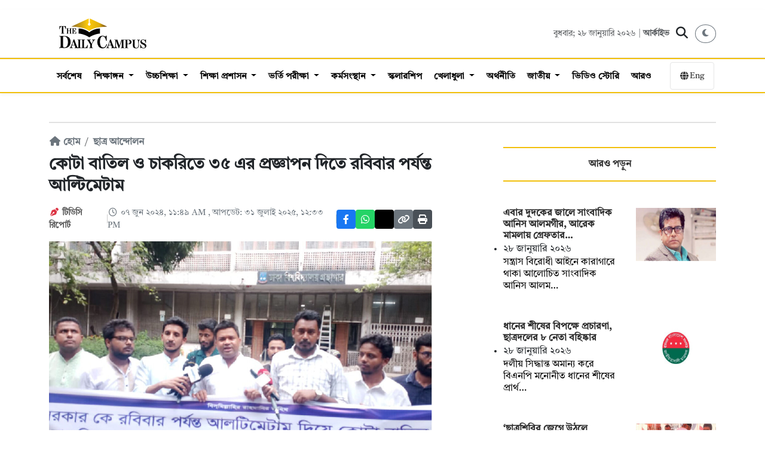

--- FILE ---
content_type: text/html; charset=UTF-8
request_url: https://thedailycampus.com/student-movement-politics/144650/%E0%A6%95%E0%A7%8B%E0%A6%9F%E0%A6%BE-%E0%A6%AC%E0%A6%BE%E0%A6%A4%E0%A6%BF%E0%A6%B2-%E0%A6%93-%E0%A6%9A%E0%A6%BE%E0%A6%95%E0%A6%B0%E0%A6%BF%E0%A6%A4%E0%A7%87-%E0%A7%A9%E0%A7%AB-%E0%A6%8F%E0%A6%B0-%E0%A6%AA%E0%A7%8D%E0%A6%B0%E0%A6%9C%E0%A7%8D%E0%A6%9E%E0%A6%BE%E0%A6%AA%E0%A6%A8-%E0%A6%A6%E0%A6%BF%E0%A6%A4%E0%A7%87-%E0%A6%B0%E0%A6%AC%E0%A6%BF%E0%A6%AC%E0%A6%BE%E0%A6%B0-%E0%A6%AA%E0%A6%B0%E0%A7%8D%E0%A6%AF%E0%A6%A8%E0%A7%8D%E0%A6%A4-%E0%A6%86%E0%A6%B2%E0%A7%8D%E0%A6%9F%E0%A6%BF%E0%A6%AE%E0%A7%87%E0%A6%9F%E0%A6%BE%E0%A6%AE
body_size: 13915
content:
<!DOCTYPE html>
<html lang="bn" prefix="og: https://ogp.me/ns#">

<head>
  <meta charset="UTF-8" />
  <meta name="viewport" content="width=device-width, initial-scale=1.0" />
  <meta http-equiv="X-UA-Compatible" content="IE=edge,chrome=1">
  
  <title>কোটা বাতিল ও চাকরিতে ৩৫ এর প্রজ্ঞাপন দিতে রবিবার পর্যন্ত আল্টিমেটাম | The Daily Campus</title>
  
  <meta name="description" content="হাইকোর্টের রায়ের মাধ্যমে ফেরা কোটা বাতিল এবং চাকরিতে আবেদনের বয়সসীমা ৩৫ এর প্রজ্ঞাপন দিতে সরকারকে রবিবার পর্যন্ত আল্টিমেটাম দিয়েছে  চাকরিতে আবেদ" />
  
  <meta name="keywords" content="কোটা পুনর্বহাল,মুক্তিযোদ্ধা কোটা">
  
  <meta name="google-site-verification" content="DFDNC9WJQ9w5SFQTRgvpwhqlHdmat4LUy4AssIDYBPA" />
  <meta name="facebook-domain-verification" content="fll158t9ieke4aubaylduyoc849bkq" />
  <meta name="theme-color" content="#fff" />
  
  <link rel="canonical" href="https://thedailycampus.com/student-movement-politics/144650/%E0%A6%95%E0%A7%8B%E0%A6%9F%E0%A6%BE-%E0%A6%AC%E0%A6%BE%E0%A6%A4%E0%A6%BF%E0%A6%B2-%E0%A6%93-%E0%A6%9A%E0%A6%BE%E0%A6%95%E0%A6%B0%E0%A6%BF%E0%A6%A4%E0%A7%87-%E0%A7%A9%E0%A7%AB-%E0%A6%8F%E0%A6%B0-%E0%A6%AA%E0%A7%8D%E0%A6%B0%E0%A6%9C%E0%A7%8D%E0%A6%9E%E0%A6%BE%E0%A6%AA%E0%A6%A8-%E0%A6%A6%E0%A6%BF%E0%A6%A4%E0%A7%87-%E0%A6%B0%E0%A6%AC%E0%A6%BF%E0%A6%AC%E0%A6%BE%E0%A6%B0-%E0%A6%AA%E0%A6%B0%E0%A7%8D%E0%A6%AF%E0%A6%A8%E0%A7%8D%E0%A6%A4-%E0%A6%86%E0%A6%B2%E0%A7%8D%E0%A6%9F%E0%A6%BF%E0%A6%AE%E0%A7%87%E0%A6%9F%E0%A6%BE%E0%A6%AE">
  
          <link rel="amphtml" href="https://thedailycampus.com/student-movement-politics/144650/%E0%A6%95%E0%A7%8B%E0%A6%9F%E0%A6%BE-%E0%A6%AC%E0%A6%BE%E0%A6%A4%E0%A6%BF%E0%A6%B2-%E0%A6%93-%E0%A6%9A%E0%A6%BE%E0%A6%95%E0%A6%B0%E0%A6%BF%E0%A6%A4%E0%A7%87-%E0%A7%A9%E0%A7%AB-%E0%A6%8F%E0%A6%B0-%E0%A6%AA%E0%A7%8D%E0%A6%B0%E0%A6%9C%E0%A7%8D%E0%A6%9E%E0%A6%BE%E0%A6%AA%E0%A6%A8-%E0%A6%A6%E0%A6%BF%E0%A6%A4%E0%A7%87-%E0%A6%B0%E0%A6%AC%E0%A6%BF%E0%A6%AC%E0%A6%BE%E0%A6%B0-%E0%A6%AA%E0%A6%B0%E0%A7%8D%E0%A6%AF%E0%A6%A8%E0%A7%8D%E0%A6%A4-%E0%A6%86%E0%A6%B2%E0%A7%8D%E0%A6%9F%E0%A6%BF%E0%A6%AE%E0%A7%87%E0%A6%9F%E0%A6%BE%E0%A6%AE/amp">
    
  <!-- Open Graph Meta Tags -->
  <meta property='og:site_name' content='দ্যা ডেইলি ক্যাম্পাস'>
  <meta property='og:title' content='কোটা বাতিল ও চাকরিতে ৩৫ এর প্রজ্ঞাপন দিতে রবিবার পর্যন্ত আল্টিমেটাম'>
  <meta property='og:description' content='হাইকোর্টের রায়ের মাধ্যমে ফেরা কোটা বাতিল এবং চাকরিতে আবেদনের বয়সসীমা ৩৫ এর প্রজ্ঞাপন দিতে সরকারকে রবিবার পর্যন্ত আল্টিমেটাম দিয়েছে  চাকরিতে আবেদ'>
  <meta property='og:image' content='https://files.thedailycampus.com/img/article/202406/144650_157.jpg'>
  <meta property="og:url" content="https://thedailycampus.com/student-movement-politics/144650/%E0%A6%95%E0%A7%8B%E0%A6%9F%E0%A6%BE-%E0%A6%AC%E0%A6%BE%E0%A6%A4%E0%A6%BF%E0%A6%B2-%E0%A6%93-%E0%A6%9A%E0%A6%BE%E0%A6%95%E0%A6%B0%E0%A6%BF%E0%A6%A4%E0%A7%87-%E0%A7%A9%E0%A7%AB-%E0%A6%8F%E0%A6%B0-%E0%A6%AA%E0%A7%8D%E0%A6%B0%E0%A6%9C%E0%A7%8D%E0%A6%9E%E0%A6%BE%E0%A6%AA%E0%A6%A8-%E0%A6%A6%E0%A6%BF%E0%A6%A4%E0%A7%87-%E0%A6%B0%E0%A6%AC%E0%A6%BF%E0%A6%AC%E0%A6%BE%E0%A6%B0-%E0%A6%AA%E0%A6%B0%E0%A7%8D%E0%A6%AF%E0%A6%A8%E0%A7%8D%E0%A6%A4-%E0%A6%86%E0%A6%B2%E0%A7%8D%E0%A6%9F%E0%A6%BF%E0%A6%AE%E0%A7%87%E0%A6%9F%E0%A6%BE%E0%A6%AE">
  <meta property="og:type" content="article">

  <!-- Twitter Card Meta Tags -->
  <meta name="twitter:card" content="summary_large_image">
  <meta name="twitter:site" content="@TheDailyCampus">
  <meta name="twitter:title" content="কোটা বাতিল ও চাকরিতে ৩৫ এর প্রজ্ঞাপন দিতে রবিবার পর্যন্ত আল্টিমেটাম">
  <meta name="twitter:description" content="হাইকোর্টের রায়ের মাধ্যমে ফেরা কোটা বাতিল এবং চাকরিতে আবেদনের বয়সসীমা ৩৫ এর প্রজ্ঞাপন দিতে সরকারকে রবিবার পর্যন্ত আল্টিমেটাম দিয়েছে  চাকরিতে আবেদ">
  <meta name="twitter:image" content="https://files.thedailycampus.com/img/article/202406/144650_157.jpg">
  
  <link rel="shortcut icon" type="image/x-icon" href="https://files.thedailycampus.com/assets/img/1_3.png">
  
  <link rel="stylesheet" href="https://thedailycampus.com/assets/v2/css/bootstrap.min.css" />
  <link rel="stylesheet" href="https://thedailycampus.com/assets/v2/css/all.min.css" />
  <link rel="stylesheet" href="https://thedailycampus.com/assets/v2/css/style.css" />
  <link rel="stylesheet" href="https://thedailycampus.com/assets/v2/css/media_quary.css" />
  <link rel="stylesheet" href="https://cdnjs.cloudflare.com/ajax/libs/font-awesome/6.4.0/css/all.min.css">

  <!-- Google Tag Manager -->
  <script>(function(w,d,s,l,i){w[l]=w[l]||[];w[l].push({'gtm.start':
  new Date().getTime(),event:'gtm.js'});var f=d.getElementsByTagName(s)[0],
  j=d.createElement(s),dl=l!='dataLayer'?'&l='+l:'';j.async=true;j.src=
  'https://www.googletagmanager.com/gtm.js?id='+i+dl;f.parentNode.insertBefore(j,f);
  })(window,document,'script','dataLayer','GTM-NHMJCM3');</script>

  <!-- Facebook Pixel -->
  <script>
    !function(f,b,e,v,n,t,s){if(f.fbq)return;n=f.fbq=function(){n.callMethod?
    n.callMethod.apply(n,arguments):n.queue.push(arguments)};if(!f._fbq)f._fbq=n;
    n.push=n;n.loaded=!0;n.version='2.0';n.queue=[];t=b.createElement(e);t.async=!0;
    t.src=v;s=b.getElementsByTagName(e)[0];s.parentNode.insertBefore(t,s)}(window,
    document,'script','https://connect.facebook.net/en_US/fbevents.js');
    
    fbq('init', '1752128511874901'); 
    fbq('init', '512882038108870'); 
    fbq('track', 'PageView');
  </script>
  <noscript><img height="1" width="1" style="display:none" src="https://www.facebook.com/tr?id=512882038108870&ev=PageView&noscript=1" /></noscript>
  
  <!-- Google AdSense -->
  <script async src="https://pagead2.googlesyndication.com/pagead/js/adsbygoogle.js?client=ca-pub-5607228520276811" crossorigin="anonymous"></script>
  <script async src="https://securepubads.g.doubleclick.net/tag/js/gpt.js"></script>
  <script>
    window.googletag = window.googletag || { cmd: [] };
    googletag.cmd.push(function () {
        // Define Ad Slots
		
		googletag.defineSlot('/21854276714/DAL_1', [[728, 90], [970, 90]], 'div-gpt-ad-1701336820713-0').addService(googletag.pubads());
        googletag.defineSlot('/21854276714/DAL_2', [[970, 90], [728, 90]], 'div-gpt-ad-1702810472778-0').addService(googletag.pubads());
        googletag.defineSlot('/21854276714/DAS_1', [300, 250], 'div-gpt-ad-1702810915091-0').addService(googletag.pubads());
        googletag.defineSlot('/21854276714/DAS_2', [300, 250], 'div-gpt-ad-1702812538712-0').addService(googletag.pubads());
        googletag.defineSlot('/21854276714/DAS_3', [300, 250], 'div-gpt-ad-1702812967637-0').addService(googletag.pubads());
        googletag.defineSlot('/21854276714/DAS_4', [300, 250], 'div-gpt-ad-1702813331711-0').addService(googletag.pubads());
        googletag.defineSlot('/21854276714/DAIT', [[300, 250], [320, 100]], 'div-gpt-ad-1767257330649-0').addService(googletag.pubads());
		googletag.defineSlot('/21854276714/DAIT_2', [[300, 250], [320, 100]], 'div-gpt-ad-1767257463478-0').addService(googletag.pubads());
		googletag.defineSlot('/21854276714/DAIT_3', [[320, 100], [300, 250]], 'div-gpt-ad-1767257567310-0').addService(googletag.pubads());
        googletag.defineSlot('/21854276714/DAAT_1', [300, 250], 'div-gpt-ad-1702815007623-0').addService(googletag.pubads());
        googletag.defineSlot('/21854276714/DASF', [[728, 90], [970, 90]], 'div-gpt-ad-1705817978373-0').addService(googletag.pubads());
        googletag.defineSlot('/21854276714/DAOOP', [1, 1], 'div-gpt-ad-1715765637716-0').addService(googletag.pubads());
		googletag.defineSlot('/21854276714/DCSB_1', [300,250], 'div-gpt-ad-1751957649686-0').addService(googletag.pubads());
		googletag.defineSlot('/21854276714/darticlepop', [1, 1], 'div-gpt-ad-1769504079839-0').addService(googletag.pubads());
		

        googletag.pubads().enableSingleRequest();
        googletag.pubads().collapseEmptyDivs();
        googletag.enableServices();
    });
  </script>

  <!-- OneSignal -->
  <script src="https://cdn.onesignal.com/sdks/web/v16/OneSignalSDK.page.js" defer></script>
  <script>
    window.OneSignalDeferred = window.OneSignalDeferred || [];
    OneSignalDeferred.push(async function(OneSignal) {
      await OneSignal.init({ appId: "fe301e11-134b-4b3d-ac7e-9d8f2decd9c3" });
    });
  </script>

  <!-- Organization Schema -->
  <script type="application/ld+json">
  {
    "@context": "https://schema.org",
    "@type": "NewsMediaOrganization",
    "@id": "https://thedailycampus.com/#organization",
    "name": "The Daily Campus",
    "url": "https://thedailycampus.com/",
    "logo": { "@type": "ImageObject", "url": "https://files.thedailycampus.com/images/logo.svg" },
    "foundingDate": "2018-05-17",
    "founders": [{ "@type": "Person", "name": "Mahbub Roni", "jobTitle": "Editor" }],
    "sameAs": [
      "https://www.facebook.com/thedailycampusoriginal/",
      "https://twitter.com/thedailycampus2",
      "https://www.youtube.com/channel/UCbeJebXfZ2Zhi0TiZKNYC0g"
    ]
  }
  </script>

  <!-- Article Schema (Only for Detail Pages) -->
    <script type="application/ld+json">
  {
    "@context": "https://schema.org",
    "@type": "NewsArticle",
    "headline": "কোটা বাতিল ও চাকরিতে ৩৫ এর প্রজ্ঞাপন দিতে রবিবার পর্যন্ত আল্টিমেটাম",
    "description": "হাইকোর্টের রায়ের মাধ্যমে ফেরা কোটা বাতিল এবং চাকরিতে আবেদনের বয়সসীমা ৩৫ এর প্রজ্ঞাপন দিতে সরকারকে রবিবার পর্যন্ত আল্টিমেটাম দিয়েছে  চাকরিতে আবেদ",
    "image": {
      "@type": "ImageObject",
      "url": "https://files.thedailycampus.com/img/article/202406/144650_157.jpg",
      "width": 700,
      "height": 315
    },
    "datePublished": "2024-06-07T11:49:23+06:00",
    "dateModified": "2025-07-31T12:33:39+06:00",
    "author": {
      "@type": "Organization",
      "name": "টিডিসি রিপোর্ট "
    },
    "publisher": {
      "@type": "NewsMediaOrganization",
      "@id": "https://thedailycampus.com/#organization",
      "name": "The Daily Campus",
      "logo": {
        "@type": "ImageObject",
        "url": "https://files.thedailycampus.com/images/logo.svg"
      }
    },
    "mainEntityOfPage": {
      "@type": "WebPage",
      "@id": "https://thedailycampus.com/student-movement-politics/144650/%E0%A6%95%E0%A7%8B%E0%A6%9F%E0%A6%BE-%E0%A6%AC%E0%A6%BE%E0%A6%A4%E0%A6%BF%E0%A6%B2-%E0%A6%93-%E0%A6%9A%E0%A6%BE%E0%A6%95%E0%A6%B0%E0%A6%BF%E0%A6%A4%E0%A7%87-%E0%A7%A9%E0%A7%AB-%E0%A6%8F%E0%A6%B0-%E0%A6%AA%E0%A7%8D%E0%A6%B0%E0%A6%9C%E0%A7%8D%E0%A6%9E%E0%A6%BE%E0%A6%AA%E0%A6%A8-%E0%A6%A6%E0%A6%BF%E0%A6%A4%E0%A7%87-%E0%A6%B0%E0%A6%AC%E0%A6%BF%E0%A6%AC%E0%A6%BE%E0%A6%B0-%E0%A6%AA%E0%A6%B0%E0%A7%8D%E0%A6%AF%E0%A6%A8%E0%A7%8D%E0%A6%A4-%E0%A6%86%E0%A6%B2%E0%A7%8D%E0%A6%9F%E0%A6%BF%E0%A6%AE%E0%A7%87%E0%A6%9F%E0%A6%BE%E0%A6%AE"
    }
  }
  </script>
    
  <script>
    (function() {
      const currentTheme = localStorage.getItem('theme');
      const systemPrefersDark = window.matchMedia('(prefers-color-scheme: dark)').matches;
      
      // If saved theme is dark, OR no saved theme but system prefers dark
      if (currentTheme === 'dark' || (!currentTheme && systemPrefersDark)) {
        document.documentElement.setAttribute('data-theme', 'dark');
      }
    })();
  </script>
  
</head>

<body>
  <noscript><iframe src="https://www.googletagmanager.com/ns.html?id=GTM-NHMJCM3" title="myFrame" height="0" width="0" style="display:none;visibility:hidden"></iframe></noscript>

  <div class="container mt-3">
    <!-- /21854276714/DAL_1 -->
    <div id='div-gpt-ad-1701336820713-0' style='min-width: 728px; width: fit-content;margin:0 auto'>
      <script>
        googletag.cmd.push(function () { googletag.display('div-gpt-ad-1701336820713-0'); });
      </script>
    </div>
  </div>

  <header class="site-header">
    <div class="header-top">
      <div class="container">
        <div class="row align-items-center">
          <div class="col-6 col-md-4">
            <div class="site-logo">
              <a href="https://thedailycampus.com/">
                <img src="https://files.thedailycampus.com/images/logo.svg" alt="The Daily Campus">
              </a>
            </div>
          </div>

          <div class="col-6 col-md-8">
            <div class="header-actions d-flex justify-content-end align-items-center gap-3">
               <div class="header-date d-none d-md-block text-muted" style="font-size: 14px;">
                 বুধবার; ২৮ জানুয়ারি ২০২৬                 | <a href="https://thedailycampus.com/archive/2026-01-28" class="text-decoration-none text-muted">আর্কাইভ</a>
              </div>

              <div class="search-wrapper position-relative d-inline-block">   
				<button class="search-toggle btn btn-link text-dark p-2" aria-label="Search" onclick="toggleSearch()">
					<i class="fa-solid fa-magnifying-glass fa-lg"></i>
				</button>

				<div id="search-dropdown" class="search-dropdown shadow rounded">
					<form action="https://thedailycampus.com/find" method="get" class="d-flex">
						<input type="text" name="q" id="search-input" placeholder="খুঁজুন..." class="form-control border-0 shadow-none" autocomplete="off">
						<button type="submit" class="btn btn-theme text-dark">
							<i class="fa-solid fa-arrow-right"></i>
						</button>
					</form>
				</div>
			  </div>

              <button id="theme-toggle" class="btn btn-sm btn-outline-secondary rounded-circle" title="Toggle Dark Mode">
				<i class="fa-solid fa-moon"></i>
			  </button>
            </div>
          </div>
        </div>
      </div>
    </div>

    <div class="main-menu">
      <nav class="navbar navbar-expand-lg lh-lg navbar-dark p-0 static-top">
        <div class="container">
		  <a class="navbar-brand sticky-logo d-none" href="https://thedailycampus.com/">
			<img src="https://files.thedailycampus.com/images/logo.svg" alt="The Daily Campus" style="height: 30px; width: auto;">
          </a>
          <div class="mobile-nav-wrapper">
            <div class="navbar-collapse" id="main_nav">
              <ul class="navbar-nav">
    <li class="nav-item">
        <a class="nav-link " href="https://thedailycampus.com/latest">সর্বশেষ</a>
    </li>

            <li class="nav-item dropdown">
            <a class="nav-link dropdown-toggle" 
               href="https://thedailycampus.com/section/education-medium/113" 
               id="navDrop_113">
               শিক্ষাঙ্গন            </a>

                            <ul class="dropdown-menu" aria-labelledby="navDrop_113">
                                            <li>
                            <a class="dropdown-item" href="https://thedailycampus.com/section/technical/114">
                                কারিগরি                            </a>
                        </li>
                                            <li>
                            <a class="dropdown-item" href="https://thedailycampus.com/section/madrasha/115">
                                মাদ্রাসা                            </a>
                        </li>
                                            <li>
                            <a class="dropdown-item" href="https://thedailycampus.com/section/nonformal/116">
                                উপানুষ্ঠানিক                            </a>
                        </li>
                                            <li>
                            <a class="dropdown-item" href="https://thedailycampus.com/section/english-medium/117">
                                ইংরেজি মাধ্যম                            </a>
                        </li>
                                            <li>
                            <a class="dropdown-item" href="https://thedailycampus.com/section/school/133">
                                স্কুল                             </a>
                        </li>
                                            <li>
                            <a class="dropdown-item" href="https://thedailycampus.com/section/college/149">
                                কলেজ                            </a>
                        </li>
                                    </ul>
                    </li>
            <li class="nav-item dropdown">
            <a class="nav-link dropdown-toggle" 
               href="https://thedailycampus.com/section/higher-education/1" 
               id="navDrop_1">
               উচ্চশিক্ষা            </a>

                            <ul class="dropdown-menu" aria-labelledby="navDrop_1">
                                            <li>
                            <a class="dropdown-item" href="https://thedailycampus.com/section/universities/2">
                                স্বায়ত্তশাসিত বিশ্ববিদ্যালয়                            </a>
                        </li>
                                            <li>
                            <a class="dropdown-item" href="https://thedailycampus.com/section/engineering-university/3">
                                প্রকৌশল ও বিজ্ঞান-প্রযুক্তি                            </a>
                        </li>
                                            <li>
                            <a class="dropdown-item" href="https://thedailycampus.com/section/public-university/4">
                                সরকারি বিশ্ববিদ্যালয়                            </a>
                        </li>
                                            <li>
                            <a class="dropdown-item" href="https://thedailycampus.com/section/private-university/5">
                                বেসরকারি বিশ্ববিদ্যালয়                            </a>
                        </li>
                                            <li>
                            <a class="dropdown-item" href="https://thedailycampus.com/section/medical-college-news/11">
                                মেডিকেল                            </a>
                        </li>
                                            <li>
                            <a class="dropdown-item" href="https://thedailycampus.com/section/agri-university/118">
                                কৃষি বিশ্ববিদ্যালয়                            </a>
                        </li>
                                            <li>
                            <a class="dropdown-item" href="https://thedailycampus.com/section/international-university/174">
                                আন্তর্জাতিক বিশ্ববিদ্যালয়                            </a>
                        </li>
                                    </ul>
                    </li>
            <li class="nav-item dropdown">
            <a class="nav-link dropdown-toggle" 
               href="https://thedailycampus.com/section/education-administration/73" 
               id="navDrop_73">
               শিক্ষা প্রশাসন            </a>

                            <ul class="dropdown-menu" aria-labelledby="navDrop_73">
                                            <li>
                            <a class="dropdown-item" href="https://thedailycampus.com/section/education-ministry/85">
                                শিক্ষা মন্ত্রণালয়                            </a>
                        </li>
                                            <li>
                            <a class="dropdown-item" href="https://thedailycampus.com/section/primary-mass-education/86">
                                প্রাথমিক ও গণশিক্ষা                            </a>
                        </li>
                                            <li>
                            <a class="dropdown-item" href="https://thedailycampus.com/section/ugc/87">
                                ইউজিসি                            </a>
                        </li>
                                            <li>
                            <a class="dropdown-item" href="https://thedailycampus.com/section/dshe/88">
                                মাউশি                            </a>
                        </li>
                                            <li>
                            <a class="dropdown-item" href="https://thedailycampus.com/section/psc/119">
                                পিএসসি                            </a>
                        </li>
                                            <li>
                            <a class="dropdown-item" href="https://thedailycampus.com/section/education-board/120">
                                শিক্ষা বোর্ড                            </a>
                        </li>
                                            <li>
                            <a class="dropdown-item" href="https://thedailycampus.com/section/national-education-management-academy/121">
                                নায়েম                            </a>
                        </li>
                                            <li>
                            <a class="dropdown-item" href="https://thedailycampus.com/section/ntrca/122">
                                এনটিআরসিএ                            </a>
                        </li>
                                    </ul>
                    </li>
            <li class="nav-item dropdown">
            <a class="nav-link dropdown-toggle" 
               href="https://thedailycampus.com/section/admission-test/110" 
               id="navDrop_110">
               ভর্তি পরীক্ষা            </a>

                            <ul class="dropdown-menu" aria-labelledby="navDrop_110">
                                            <li>
                            <a class="dropdown-item" href="https://thedailycampus.com/section/admission-updates/163">
                                নিত্য তথ্য                            </a>
                        </li>
                                            <li>
                            <a class="dropdown-item" href="https://thedailycampus.com/section/admission-tips/164">
                                পরামর্শ                             </a>
                        </li>
                                            <li>
                            <a class="dropdown-item" href="https://thedailycampus.com/section/admission-indepth-and-insights/165">
                                ⁠অনুসন্ধান ও বিশ্লেষণ                            </a>
                        </li>
                                            <li>
                            <a class="dropdown-item" href="https://thedailycampus.com/section/admission-questions-solutions/166">
                                প্রশ্ন সমাধান                            </a>
                        </li>
                                            <li>
                            <a class="dropdown-item" href="https://thedailycampus.com/section/admission-model-test/167">
                                মডেল টেস্ট                            </a>
                        </li>
                                    </ul>
                    </li>
            <li class="nav-item dropdown">
            <a class="nav-link dropdown-toggle" 
               href="https://thedailycampus.com/section/career/97" 
               id="navDrop_97">
               কর্মসংস্থান            </a>

                            <ul class="dropdown-menu" aria-labelledby="navDrop_97">
                                            <li>
                            <a class="dropdown-item" href="https://thedailycampus.com/section/educational-institute-job/181">
                                শিক্ষাপ্রতিষ্ঠান                            </a>
                        </li>
                                            <li>
                            <a class="dropdown-item" href="https://thedailycampus.com/section/government-jobs/182">
                                সরকারি                            </a>
                        </li>
                                            <li>
                            <a class="dropdown-item" href="https://thedailycampus.com/section/private-jobs/183">
                                বেসরকারি                            </a>
                        </li>
                                            <li>
                            <a class="dropdown-item" href="https://thedailycampus.com/section/bank-jobs/184">
                                ব্যাংক ও আর্থিক                            </a>
                        </li>
                                            <li>
                            <a class="dropdown-item" href="https://thedailycampus.com/section/ngo-jobs/185">
                                এনজিও                            </a>
                        </li>
                                            <li>
                            <a class="dropdown-item" href="https://thedailycampus.com/section/other-jobs/186">
                                বিবিধ চাকরি                            </a>
                        </li>
                                            <li>
                            <a class="dropdown-item" href="https://thedailycampus.com/section/job-preparation-and-guideline/187">
                                প্রস্তুতি ও পরামর্শ                            </a>
                        </li>
                                            <li>
                            <a class="dropdown-item" href="https://thedailycampus.com/section/jobs-abroad/196">
                                 বিদেশে চাকরি                            </a>
                        </li>
                                    </ul>
                    </li>
            <li class="nav-item ">
            <a class="nav-link " 
               href="https://thedailycampus.com/section/scholarship/107" 
               id="navDrop_107">
               স্কলারশিপ            </a>

                    </li>
            <li class="nav-item dropdown">
            <a class="nav-link dropdown-toggle" 
               href="https://thedailycampus.com/section/sports/98" 
               id="navDrop_98">
               খেলাধুলা            </a>

                            <ul class="dropdown-menu" aria-labelledby="navDrop_98">
                                            <li>
                            <a class="dropdown-item" href="https://thedailycampus.com/section/cricket/177">
                                ক্রিকেট                            </a>
                        </li>
                                            <li>
                            <a class="dropdown-item" href="https://thedailycampus.com/section/football/178">
                                ফুটবল                            </a>
                        </li>
                                            <li>
                            <a class="dropdown-item" href="https://thedailycampus.com/section/campus-sports/179">
                                ক্যাম্পাস স্পোর্টস                            </a>
                        </li>
                                            <li>
                            <a class="dropdown-item" href="https://thedailycampus.com/section/other-sports/180">
                                অন্যান্য খেলা                            </a>
                        </li>
                                    </ul>
                    </li>
            <li class="nav-item ">
            <a class="nav-link " 
               href="https://thedailycampus.com/section/economics-business/129" 
               id="navDrop_129">
               অর্থনীতি            </a>

                    </li>
            <li class="nav-item dropdown">
            <a class="nav-link dropdown-toggle" 
               href="https://thedailycampus.com/section/national/143" 
               id="navDrop_143">
               জাতীয়            </a>

                            <ul class="dropdown-menu" aria-labelledby="navDrop_143">
                                            <li>
                            <a class="dropdown-item" href="https://thedailycampus.com/section/crime-and-discipline/141">
                                অপরাধ ও শৃঙ্খলা                            </a>
                        </li>
                                            <li>
                            <a class="dropdown-item" href="https://thedailycampus.com/section/government/168">
                                সরকার                            </a>
                        </li>
                                            <li>
                            <a class="dropdown-item" href="https://thedailycampus.com/section/politics/169">
                                রাজনীতি                            </a>
                        </li>
                                            <li>
                            <a class="dropdown-item" href="https://thedailycampus.com/section/cities-villages/170">
                                শহরে-গ্রামে                            </a>
                        </li>
                                            <li>
                            <a class="dropdown-item" href="https://thedailycampus.com/section/water-and-energy/171">
                                পানি ও জ্বালানি                            </a>
                        </li>
                                            <li>
                            <a class="dropdown-item" href="https://thedailycampus.com/section/agriculture-and-food/172">
                                কৃষি ও খাদ্য                            </a>
                        </li>
                                            <li>
                            <a class="dropdown-item" href="https://thedailycampus.com/section/country-others/173">
                                অন্যান্য                            </a>
                        </li>
                                    </ul>
                    </li>
    
    <li class="nav-item"><a class="nav-link" href="https://thedailycampus.com/videogallery">ভিডিও স্টোরি</a></li>

    <li class="nav-item ktm-mega-menu">
        <a class="nav-link" href="#" id="megaMenuTrigger">আরও</a>
        <div class="dropdown-menu mega-menu" id="megaMenu">
            <div class="mega-menu-header">
                <h5>মেনু</h5>
                <button class="mega-menu-close" type="button"><i class="fa-solid fa-times"></i></button>
            </div>

                    <div class="mega-menu-content">
                      <div class="container-fluid">
                        <div class="row">
                          <div class="col-md-2">
                            <h6 class="mega-menu-title"><a href="https://thedailycampus.com/section/higher-education/1">উচ্চশিক্ষা</a></h6>
                            <ul class="list-unstyled mega-menu-list">
                              <li><a href="https://thedailycampus.com/section/universities/2" class="dropdown-item">স্বায়ত্তশাসিত বিশ্ববিদ্যালয়</a></li>
                              <li><a href="https://thedailycampus.com/section/public-university/4" class="dropdown-item">সরকারি বিশ্ববিদ্যালয়</a></li>
                              <li><a href="https://thedailycampus.com/section/private-university/5" class="dropdown-item">বেসরকারি বিশ্ববিদ্যালয়</a></li>
                              <li><a href="https://thedailycampus.com/section/engineering-university/3" class="dropdown-item">প্রকৌশল ও বিজ্ঞান-প্রযুক্তি</a></li>
                              <li><a href="https://thedailycampus.com/section/medical-college/11" class="dropdown-item">মেডিকেল</a></li>
                              <li><a href="https://thedailycampus.com/section/agri-university/118" class="dropdown-item">কৃষি বিশ্ববিদ্যালয়</a></li>
                              <li><a href="https://thedailycampus.com/section/international-university/174" class="dropdown-item">আন্তর্জাতিক বিশ্ববিদ্যালয়</a></li>
                            </ul>
                          </div>

                          <div class="col-md-2">
                            <h6 class="mega-menu-title"><a href="https://thedailycampus.com/section/education-medium/113">শিক্ষাঙ্গন</a></h6>
                            <ul class="list-unstyled mega-menu-list">
                              <li><a href="https://thedailycampus.com/section/school/133" class="dropdown-item">স্কুল</a></li>
                              <li><a href="https://thedailycampus.com/section/college/149" class="dropdown-item">কলেজ</a></li>
                              <li><a href="https://thedailycampus.com/section/technical/114" class="dropdown-item">কারিগরি</a></li>
                              <li><a href="https://thedailycampus.com/section/madrasha/115" class="dropdown-item">মাদ্রাসা</a></li>
                              <li><a href="https://thedailycampus.com/section/english-medium/117" class="dropdown-item">ইংরেজি মাধ্যম</a></li>
                              <li><a href="https://thedailycampus.com/section/nonformal/116" class="dropdown-item">উপানুষ্ঠানিক</a></li>
                            </ul>
                          </div>

                          <div class="col-md-2">
                            <h6 class="mega-menu-title">পরীক্ষা</h6>
                            <ul class="list-unstyled mega-menu-list">
                              <li><a href="https://thedailycampus.com/section/admission-test/110" class="dropdown-item">ভর্তি পরীক্ষা</a></li>
                              <li><a href="https://thedailycampus.com/section/academic-exam/109" class="dropdown-item">একাডেমিক পরীক্ষা</a></li>
                              <li><a href="https://thedailycampus.com/section/admission-updates/163" class="dropdown-item">নিত্য তথ্য</a></li>
                              <li><a href="https://thedailycampus.com/section/admission-tips/164" class="dropdown-item">পরামর্শ</a></li>
                              <li><a href="https://thedailycampus.com/section/admission-indepth-and-insights/165" class="dropdown-item">অনুসন্ধান ও বিশ্লেষণ</a></li>
                              <li><a href="https://thedailycampus.com/section/admission-questions-solutions/166" class="dropdown-item">প্রশ্ন সমাধান</a></li>
                              <li><a href="https://thedailycampus.com/section/admission-model-test/167" class="dropdown-item">মডেল টেস্ট</a></li>
                            </ul>
                          </div>

                          <div class="col-md-2">
                            <h6 class="mega-menu-title"><a href="https://thedailycampus.com/section/career/97">কর্মসংস্থান</a></h6>
                            <ul class="list-unstyled mega-menu-list">
                              <li><a href="https://thedailycampus.com/section/educational-institute-job/181" class="dropdown-item">শিক্ষাপ্রতিষ্ঠান</a></li>
                              <li><a href="https://thedailycampus.com/section/government-jobs/182" class="dropdown-item">সরকারি</a></li>
                              <li><a href="https://thedailycampus.com/section/private-jobs/183" class="dropdown-item">বেসরকারি</a></li>
                              <li><a href="https://thedailycampus.com/section/bank-jobs/184" class="dropdown-item">ব্যাংক ও আর্থিক</a></li>
                              <li><a href="https://thedailycampus.com/section/ngo-jobs/185" class="dropdown-item">এনজিও</a></li>
                              <li><a href="https://thedailycampus.com/section/other-jobs/186" class="dropdown-item">বিবিধ চাকরি</a></li>
                              <li><a href="https://thedailycampus.com/section/job-preparation-and-guideline/187" class="dropdown-item">প্রস্তুতি ও পরামর্শ</a></li>
                            </ul>
                          </div>

                          <div class="col-md-2">
                            <h6 class="mega-menu-title"><a href="https://thedailycampus.com/section/youth/8">তারুণ্য</a></h6>
                            <ul class="list-unstyled mega-menu-list">
							  <li><a href="https://thedailycampus.com/section/competition-award/202" class="dropdown-item">প্রতিযোগিতা ও পদক</a></li>
							  <li><a href="https://thedailycampus.com/section/traveling/146" class="dropdown-item">পর্যটন ও ভ্রমণ</a></li>
                              <li><a href="https://thedailycampus.com/section/success-story/89" class="dropdown-item">সাফল্য</a></li>
                              <li><a href="https://thedailycampus.com/section/struggle/90" class="dropdown-item">সংগ্রাম</a></li>
                              <li><a href="https://thedailycampus.com/section/recognition/91" class="dropdown-item">স্বীকৃতি</a></li>
                              <li><a href="https://thedailycampus.com/section/debate/99" class="dropdown-item">বিতর্ক</a></li>
                              <li><a href="https://thedailycampus.com/section/quiz/103" class="dropdown-item">কুইজ</a></li>
                            </ul>
                          </div>
						  
						  <div class="col-md-2">
                            <h6 class="mega-menu-title"><a href="https://thedailycampus.com/section/factcheck/150">ফ্যাক্টচেক</a></h6>
                            <ul class="list-unstyled mega-menu-list">
                              <li><a href="https://thedailycampus.com/section/politics-fact/151" class="dropdown-item">রাজনীতি ফ্যাক্ট</a></li>
                              <li><a href="https://thedailycampus.com/section/economics-factcheck/152" class="dropdown-item">অর্থনীতি ফ্যাক্ট</a></li>
                              <li><a href="https://thedailycampus.com/section/education-fact/161" class="dropdown-item">শিক্ষা ফ্যাক্ট</a></li>
							  <li><a href="https://thedailycampus.com/section/health-factcheck/153" class="dropdown-item">স্বাস্থ্য ফ্যাক্ট</a></li>
							  <li><a href="https://thedailycampus.com/section/religion-fact/162" class="dropdown-item">ধর্ম ফ্যাক্ট</a></li>
                              <li><a href="https://thedailycampus.com/section/environment-fact/154" class="dropdown-item">পরিবেশ ফ্যাক্ট</a></li>
                              <li><a href="https://thedailycampus.com/section/technology-factcheck/155" class="dropdown-item">প্রযুক্তি ফ্যাক্ট</a></li>
                              <li><a href="https://thedailycampus.com/section/others-factcheck/156" class="dropdown-item">অন্যান্য ফ্যাক্ট</a></li>
                            </ul>
                          </div>

                          
                        </div>

                        <div class="row mt-3">
                          <div class="col-md-2">
                            <h6 class="mega-menu-title"><a href="https://thedailycampus.com/section/education-administration/73">শিক্ষা প্রশাসন</a></h6>
                            <ul class="list-unstyled mega-menu-list">
                              <li><a href="https://thedailycampus.com/section/education-ministry/85" class="dropdown-item">শিক্ষা মন্ত্রণালয়</a></li>
                              <li><a href="https://thedailycampus.com/section/primary-mass-education/86" class="dropdown-item">প্রাথমিক ও গণশিক্ষা</a></li>
                              <li><a href="https://thedailycampus.com/section/ugc/87" class="dropdown-item">ইউজিসি</a></li>
                              <li><a href="https://thedailycampus.com/section/dshe/88" class="dropdown-item">মাউশি</a></li>
                              <li><a href="https://thedailycampus.com/section/psc/119" class="dropdown-item">পিএসসি</a></li>
                              <li><a href="https://thedailycampus.com/section/education-board/120" class="dropdown-item">শিক্ষা বোর্ড</a></li>
                              <li><a href="https://thedailycampus.com/section/national-education-management-academy/121" class="dropdown-item">নায়েম</a></li>
                              <li><a href="https://thedailycampus.com/section/ntrca/122" class="dropdown-item">এনটিআরসিএ</a></li>
                            </ul>
                          </div>

                          <div class="col-md-2">
                            <h6 class="mega-menu-title"><a href="https://thedailycampus.com/section/entertainment-culture/124">বিনোদন ও সংস্কৃতি</a></h6>
                            <ul class="list-unstyled mega-menu-list">
							  <li><a href="https://thedailycampus.com/section/literature/140" class="dropdown-item">সাহিত্য</a></li>
                              <li><a href="https://thedailycampus.com/section/photography/100" class="dropdown-item">আলোকচিত্র</a></li>
                              <li><a href="https://thedailycampus.com/section/music/101" class="dropdown-item">সঙ্গীত ও নাচ</a></li>
                              <li><a href="https://thedailycampus.com/section/drawing/102" class="dropdown-item">অঙ্কণ</a></li>
                              <li><a href="https://thedailycampus.com/section/fashion/105" class="dropdown-item">ফ্যাশন</a></li>
                              <li><a href="https://thedailycampus.com/section/showbiz/200" class="dropdown-item">শোবিজ</a></li>
                            </ul>
                          </div>

                          <div class="col-md-2">
                            <h6 class="mega-menu-title"><a href="https://thedailycampus.com/section/education-movement/92">শিক্ষা আন্দোলন</a></h6>
                            <ul class="list-unstyled mega-menu-list">
                              <li><a href="https://thedailycampus.com/section/student-movement-politics/93" class="dropdown-item">ছাত্র আন্দোলন</a></li>
                              <li><a href="https://thedailycampus.com/section/teacher-politics/94" class="dropdown-item">শিক্ষক রাজনীতি</a></li>
                              <li><a href="https://thedailycampus.com/section/employee-officers-organization/95" class="dropdown-item">কর্মচারী সংগঠন</a></li>
                            </ul>
                            
                            <h6 class="mega-menu-title mt-3"><a href="https://thedailycampus.com/section/study-abroad/106">বিদেশে শিক্ষা</a></h6>
                            <h6 class="mega-menu-title mt-3"><a href="https://thedailycampus.com/section/scholarship/107">স্কলারশিপ</a></h6>
                          </div>

                          <div class="col-md-2">
                            <h6 class="mega-menu-title"><a href="https://thedailycampus.com/section/health-and-medical/126">স্বাস্থ্য ও চিকিৎসা</a></h6>
                            <ul class="list-unstyled mega-menu-list">
                              <li><a href="https://thedailycampus.com/section/healthcare/190" class="dropdown-item">স্বাস্থ্যসেবা</a></li>
                              <li><a href="https://thedailycampus.com/section/health-tips/191" class="dropdown-item">হেলথ টিপস</a></li>
                              <li><a href="https://thedailycampus.com/section/fooding/192" class="dropdown-item">খাবার গুনাগুন</a></li>
                              <li><a href="https://thedailycampus.com/section/physical-exercise/193" class="dropdown-item">শরীরচর্চা</a></li>
                            </ul>
                          </div>

                          <div class="col-md-2">
                            <h6 class="mega-menu-title"><a href="https://thedailycampus.com/section/national/143">জাতীয়</a></h6>
                            <ul class="list-unstyled mega-menu-list">
                              <li><a href="https://thedailycampus.com/section/government/168" class="dropdown-item">সরকার</a></li>
                              <li><a href="https://thedailycampus.com/section/politics/169" class="dropdown-item">রাজনীতি</a></li>
                              <li><a href="https://thedailycampus.com/section/cities-and-villages/170" class="dropdown-item">শহরে-গ্রামে</a></li>
                              <li><a href="https://thedailycampus.com/section/water-and-energy/171" class="dropdown-item">পানি ও জ্বালানি</a></li>
                              <li><a href="https://thedailycampus.com/section/agriculture-and-food/172" class="dropdown-item">কৃষি ও খাদ্য</a></li>
                              <li><a href="https://thedailycampus.com/section/crime-and-discipline/141" class="dropdown-item">অপরাধ ও শৃঙ্খলা</a></li>
                              <li><a href="https://thedailycampus.com/section/country-others/173" class="dropdown-item">অন্যান্য</a></li>
                            </ul>
                          </div>

                          <div class="col-md-2">
                            <h6 class="mega-menu-title">অন্যান্য</h6>
                            <ul class="list-unstyled mega-menu-list">
                              <li><a href="https://thedailycampus.com/section/science-and-technology/188" class="dropdown-item">বিজ্ঞান ও প্রযুক্তি</a></li>
                              <li><a href="https://thedailycampus.com/section/economics-business/129" class="dropdown-item">অর্থনীতি ও ব্যবসা</a></li>
                              <li><a href="https://thedailycampus.com/section/law-courts/199" class="dropdown-item">আইন ও আদালত</a></li>
                              <li><a href="https://thedailycampus.com/section/weather-environment/198" class="dropdown-item">আবহাওয়া ও পরিবেশ</a></li>
                              <li><a href="https://thedailycampus.com/section/religion-and-ethics/189" class="dropdown-item">ধর্ম ও নৈতিকতা</a></li>
                              <li><a href="https://thedailycampus.com/section/book-library/127" class="dropdown-item">বই ও গ্রন্থাগার</a></li>
                              <li><a href="https://thedailycampus.com/section/professional-career/125" class="dropdown-item">কর্মজীবন</a></li>
                            </ul>
                          </div>
                        </div>

                        <div class="row mt-3">
                          <div class="col-md-2">
                            <h6 class="mega-menu-title"><a href="https://thedailycampus.com/section/opinion/10">মতামত</a></h6>
                            <ul class="list-unstyled mega-menu-list">
                              <li><a href="https://thedailycampus.com/section/interview/18" class="dropdown-item">সাক্ষাৎকার</a></li>
                              <li><a href="https://thedailycampus.com/section/mukto-column/148" class="dropdown-item">মুক্ত কলম</a></li>
                            </ul>
							<h6 class="mega-menu-title mt-3"><a href="https://thedailycampus.com/section/personality/128">ব্যক্তিত্ব</a></h6>
							<h6 class="mega-menu-title mt-3">জুলাই কথকতা</h6>
                          </div>

                          <div class="col-md-2">
                            <h6 class="mega-menu-title"><a href="https://thedailycampus.com/section/sports/98">খেলাধুলা</a></h6>
                            <ul class="list-unstyled mega-menu-list">
                              <li><a href="https://thedailycampus.com/section/cricket/177" class="dropdown-item">ক্রিকেট</a></li>
                              <li><a href="https://thedailycampus.com/section/football/178" class="dropdown-item">ফুটবল</a></li>
                              <li><a href="https://thedailycampus.com/section/campus-sports/179" class="dropdown-item">ক্যাম্পাস স্পোর্টস</a></li>
                              <li><a href="https://thedailycampus.com/section/other-sports/180" class="dropdown-item">অন্যান্য খেলা</a></li>
                            </ul>
                          </div>

                          <div class="col-md-2">
                           
							<h6 class="mega-menu-title"><a href="https://thedailycampus.com/videogallery">ভিডিও</a></h6>
							<h6 class="mega-menu-title"><a href="https://thedailycampus.com/section/world-news/123">বিদেশ</a></h6>
							<h6 class="mega-menu-title"><a href="https://thedailycampus.com/section/innovation-research/96">উদ্ভাবন</a></h6>
                           </div>

                          <div class="col-md-3">
                            <div class="mega-menu-social">
                              <h6 class="mb-2">অনুসরণ করুন</h6>
                              <div class="social-media d-flex gap-2">
                                <a href="https://www.facebook.com/thedailycampusoriginal/" target="_blank"><i class="fa-brands fa-facebook-f"></i></a>
                                <a href="https://www.instagram.com/thedailycampusbd/" target="_blank"><i class="fa-brands fa-instagram"></i></a>
                                <a href="https://twitter.com/thedailycampus2" target="_blank"><i class="fa-brands fa-x"></i></a>
                                <a href="https://www.youtube.com/channel/UCbeJebXfZ2Zhi0TiZKNYC0g" target="_blank"><i class="fa-brands fa-youtube"></i></a>
                                <a href="https://www.linkedin.com/company/thedailycampus/" target="_blank"><i class="fa-brands fa-linkedin-in"></i></a>
                              </div>
                            </div>
                          </div>
                        </div>
                      </div>
                    </div>
                  </div>
                </li>
              </ul>
            </div>

            <div class="nav-right-fixed">
              <a href="https://english.thedailycampus.com" target="_blank" class="lang-switch d-md-flex">
                <i class="fa-solid fa-globe"></i>
                <span>Eng</span>
              </a>
              <button class="mobile-mega-menu-toggle" aria-label="Open Menu">
                <i class="fa-solid fa-bars"></i>
              </button>
            </div>
          </div>
        </div>
      </nav>
    </div>

  </header>
  
  
<script>
    function toggleSearch() {
        var dropdown = document.getElementById("search-dropdown");
        var input = document.getElementById("search-input");
        
        if (dropdown.style.display === "block") {
            dropdown.style.display = "none";
        } else {
            dropdown.style.display = "block";
            input.focus(); // Automatically focus the input when opened
        }
    }

    // Close the search box if clicked outside of it
    document.addEventListener('click', function(event) {
        var dropdown = document.getElementById("search-dropdown");
        var toggleBtn = document.querySelector(".search-toggle");
        
        // If the click happened outside the dropdown AND outside the toggle button
        if (!dropdown.contains(event.target) && !toggleBtn.contains(event.target)) {
            dropdown.style.display = "none";
        }
    });
</script><!-- Main Content Section -->
<main>
    <div class="container">
        <div class="row">
            
            <!-- Header Ad -->
            <div class="col-lg-12 col-md-12">
                <div class="ads-header text-center pt-lg-4 pt-md-3 pt-3 pb-lg-4 pb-md-3 pb-3">
                    <div id='div-gpt-ad-1702810472778-0' style='width:fit-content; margin:0 auto;'>
                        <script>
                            googletag.cmd.push(function () { googletag.display('div-gpt-ad-1702810472778-0'); });
                        </script>
                    </div>
                </div>
            </div>

            <!-- Left Content Column -->
            <div class="col-lg-7 col-md-6">
                <div class="description-left">
                    <div class="description-title">
                        <div class="card-news">
                            <div class="row">
                                <div class="col-lg-12">

                                    <!-- Breadcrumb -->
                                    <nav aria-label="breadcrumb" class="mb-2">
                                        <ol class="breadcrumb m-0 bg-transparent p-0">
                                            <li class="breadcrumb-item">
                                                <a href="https://thedailycampus.com/" class="text-decoration-none text-secondary">
                                                    <i class="fa-solid fa-house"></i> হোম
                                                </a>
                                            </li>
                                            <li class="breadcrumb-item">
                                                <a href="https://thedailycampus.com/section/student-movement-politics/93" class="text-decoration-none text-secondary">
                                                    ছাত্র আন্দোলন                                                </a>
                                            </li>
                                                                                    </ol>
                                    </nav>

                                    <!-- Article Title -->
                                                                        
                                    <h1 class="fw-bold mb-3" style="font-size: 28px; line-height: 1.3;"> 
                                        কোটা বাতিল ও চাকরিতে ৩৫ এর প্রজ্ঞাপন দিতে রবিবার পর্যন্ত আল্টিমেটাম 
                                    </h1>

                                    
                                    <!-- Article Meta -->
                                    <div class="d-flex align-items-center justify-content-between gap-2 mb-3 text-secondary" style="font-size: 14px;">
                                        <div>
										<i class="fa-solid fa-pen-nib text-danger"></i> 
																				<strong>
											<a style="color: #595959;" href="https://thedailycampus.com/find?q=%E0%A6%9F%E0%A6%BF%E0%A6%A1%E0%A6%BF%E0%A6%B8%E0%A6%BF+%E0%A6%B0%E0%A6%BF%E0%A6%AA%E0%A7%8B%E0%A6%B0%E0%A7%8D%E0%A6%9F%C2%A0"> 
												টিডিসি রিপোর্ট  
											</a>
										</strong>
									</div>
                                        <div style="border-left: 1px solid #ccc; height: 15px;"></div>
                                        <div>
                                            <i class="fa-regular fa-clock"></i> 
                                            ০৭ জুন ২০২৪, ১১:৪৯ AM                                                                                            <span class="update">
                                                    , আপডেট:
                                                    ৩১ জুলাই ২০২৫, ১২:৩৩ PM                                                </span>
                                                                                    </div>
										<div style="border-left: 1px solid #ccc; height: 15px;"></div>
										<div class="share-icons d-flex gap-1">
                                            <a href="#" 
                                               onclick="window.open('https://www.facebook.com/sharer/sharer.php?u='+encodeURIComponent('https://thedailycampus.com/student-movement-politics/144650/%E0%A6%95%E0%A7%8B%E0%A6%9F%E0%A6%BE-%E0%A6%AC%E0%A6%BE%E0%A6%A4%E0%A6%BF%E0%A6%B2-%E0%A6%93-%E0%A6%9A%E0%A6%BE%E0%A6%95%E0%A6%B0%E0%A6%BF%E0%A6%A4%E0%A7%87-%E0%A7%A9%E0%A7%AB-%E0%A6%8F%E0%A6%B0-%E0%A6%AA%E0%A7%8D%E0%A6%B0%E0%A6%9C%E0%A7%8D%E0%A6%9E%E0%A6%BE%E0%A6%AA%E0%A6%A8-%E0%A6%A6%E0%A6%BF%E0%A6%A4%E0%A7%87-%E0%A6%B0%E0%A6%AC%E0%A6%BF%E0%A6%AC%E0%A6%BE%E0%A6%B0-%E0%A6%AA%E0%A6%B0%E0%A7%8D%E0%A6%AF%E0%A6%A8%E0%A7%8D%E0%A6%A4-%E0%A6%86%E0%A6%B2%E0%A7%8D%E0%A6%9F%E0%A6%BF%E0%A6%AE%E0%A7%87%E0%A6%9F%E0%A6%BE%E0%A6%AE'),'facebook-share-dialog','width=626,height=436'); return false;"
                                               class="share-btn facebook" 
                                               title="Facebook">
                                                <i class="fa-brands fa-facebook-f"></i>
                                            </a>
                                            <a href="https://api.whatsapp.com/send?text=%E0%A6%95%E0%A7%8B%E0%A6%9F%E0%A6%BE+%E0%A6%AC%E0%A6%BE%E0%A6%A4%E0%A6%BF%E0%A6%B2+%E0%A6%93+%E0%A6%9A%E0%A6%BE%E0%A6%95%E0%A6%B0%E0%A6%BF%E0%A6%A4%E0%A7%87+%E0%A7%A9%E0%A7%AB+%E0%A6%8F%E0%A6%B0+%E0%A6%AA%E0%A7%8D%E0%A6%B0%E0%A6%9C%E0%A7%8D%E0%A6%9E%E0%A6%BE%E0%A6%AA%E0%A6%A8+%E0%A6%A6%E0%A6%BF%E0%A6%A4%E0%A7%87+%E0%A6%B0%E0%A6%AC%E0%A6%BF%E0%A6%AC%E0%A6%BE%E0%A6%B0+%E0%A6%AA%E0%A6%B0%E0%A7%8D%E0%A6%AF%E0%A6%A8%E0%A7%8D%E0%A6%A4+%E0%A6%86%E0%A6%B2%E0%A7%8D%E0%A6%9F%E0%A6%BF%E0%A6%AE%E0%A7%87%E0%A6%9F%E0%A6%BE%E0%A6%AE+https%3A%2F%2Fthedailycampus.com%2Fstudent-movement-politics%2F144650%2F%25E0%25A6%2595%25E0%25A7%258B%25E0%25A6%259F%25E0%25A6%25BE-%25E0%25A6%25AC%25E0%25A6%25BE%25E0%25A6%25A4%25E0%25A6%25BF%25E0%25A6%25B2-%25E0%25A6%2593-%25E0%25A6%259A%25E0%25A6%25BE%25E0%25A6%2595%25E0%25A6%25B0%25E0%25A6%25BF%25E0%25A6%25A4%25E0%25A7%2587-%25E0%25A7%25A9%25E0%25A7%25AB-%25E0%25A6%258F%25E0%25A6%25B0-%25E0%25A6%25AA%25E0%25A7%258D%25E0%25A6%25B0%25E0%25A6%259C%25E0%25A7%258D%25E0%25A6%259E%25E0%25A6%25BE%25E0%25A6%25AA%25E0%25A6%25A8-%25E0%25A6%25A6%25E0%25A6%25BF%25E0%25A6%25A4%25E0%25A7%2587-%25E0%25A6%25B0%25E0%25A6%25AC%25E0%25A6%25BF%25E0%25A6%25AC%25E0%25A6%25BE%25E0%25A6%25B0-%25E0%25A6%25AA%25E0%25A6%25B0%25E0%25A7%258D%25E0%25A6%25AF%25E0%25A6%25A8%25E0%25A7%258D%25E0%25A6%25A4-%25E0%25A6%2586%25E0%25A6%25B2%25E0%25A7%258D%25E0%25A6%259F%25E0%25A6%25BF%25E0%25A6%25AE%25E0%25A7%2587%25E0%25A6%259F%25E0%25A6%25BE%25E0%25A6%25AE" 
                                               target="_blank" 
                                               class="share-btn whatsapp" 
                                               title="WhatsApp">
                                                <i class="fa-brands fa-whatsapp"></i>
                                            </a>
                                            <a href="#" 
                                               onclick="window.open('https://twitter.com/share?text=%E0%A6%95%E0%A7%8B%E0%A6%9F%E0%A6%BE+%E0%A6%AC%E0%A6%BE%E0%A6%A4%E0%A6%BF%E0%A6%B2+%E0%A6%93+%E0%A6%9A%E0%A6%BE%E0%A6%95%E0%A6%B0%E0%A6%BF%E0%A6%A4%E0%A7%87+%E0%A7%A9%E0%A7%AB+%E0%A6%8F%E0%A6%B0+%E0%A6%AA%E0%A7%8D%E0%A6%B0%E0%A6%9C%E0%A7%8D%E0%A6%9E%E0%A6%BE%E0%A6%AA%E0%A6%A8+%E0%A6%A6%E0%A6%BF%E0%A6%A4%E0%A7%87+%E0%A6%B0%E0%A6%AC%E0%A6%BF%E0%A6%AC%E0%A6%BE%E0%A6%B0+%E0%A6%AA%E0%A6%B0%E0%A7%8D%E0%A6%AF%E0%A6%A8%E0%A7%8D%E0%A6%A4+%E0%A6%86%E0%A6%B2%E0%A7%8D%E0%A6%9F%E0%A6%BF%E0%A6%AE%E0%A7%87%E0%A6%9F%E0%A6%BE%E0%A6%AE&amp;url=https://thedailycampus.com/student-movement-politics/144650/%E0%A6%95%E0%A7%8B%E0%A6%9F%E0%A6%BE-%E0%A6%AC%E0%A6%BE%E0%A6%A4%E0%A6%BF%E0%A6%B2-%E0%A6%93-%E0%A6%9A%E0%A6%BE%E0%A6%95%E0%A6%B0%E0%A6%BF%E0%A6%A4%E0%A7%87-%E0%A7%A9%E0%A7%AB-%E0%A6%8F%E0%A6%B0-%E0%A6%AA%E0%A7%8D%E0%A6%B0%E0%A6%9C%E0%A7%8D%E0%A6%9E%E0%A6%BE%E0%A6%AA%E0%A6%A8-%E0%A6%A6%E0%A6%BF%E0%A6%A4%E0%A7%87-%E0%A6%B0%E0%A6%AC%E0%A6%BF%E0%A6%AC%E0%A6%BE%E0%A6%B0-%E0%A6%AA%E0%A6%B0%E0%A7%8D%E0%A6%AF%E0%A6%A8%E0%A7%8D%E0%A6%A4-%E0%A6%86%E0%A6%B2%E0%A7%8D%E0%A6%9F%E0%A6%BF%E0%A6%AE%E0%A7%87%E0%A6%9F%E0%A6%BE%E0%A6%AE','Twitter-dialog','width=626,height=436'); return false;"
                                               class="share-btn x-twitter" 
                                               title="Twitter">
                                                <i class="fa-brands fa-x-twitter"></i>
                                            </a>
                                            <a href="#" 
                                               onclick="navigator.clipboard.writeText('https://thedailycampus.com/student-movement-politics/144650/%E0%A6%95%E0%A7%8B%E0%A6%9F%E0%A6%BE-%E0%A6%AC%E0%A6%BE%E0%A6%A4%E0%A6%BF%E0%A6%B2-%E0%A6%93-%E0%A6%9A%E0%A6%BE%E0%A6%95%E0%A6%B0%E0%A6%BF%E0%A6%A4%E0%A7%87-%E0%A7%A9%E0%A7%AB-%E0%A6%8F%E0%A6%B0-%E0%A6%AA%E0%A7%8D%E0%A6%B0%E0%A6%9C%E0%A7%8D%E0%A6%9E%E0%A6%BE%E0%A6%AA%E0%A6%A8-%E0%A6%A6%E0%A6%BF%E0%A6%A4%E0%A7%87-%E0%A6%B0%E0%A6%AC%E0%A6%BF%E0%A6%AC%E0%A6%BE%E0%A6%B0-%E0%A6%AA%E0%A6%B0%E0%A7%8D%E0%A6%AF%E0%A6%A8%E0%A7%8D%E0%A6%A4-%E0%A6%86%E0%A6%B2%E0%A7%8D%E0%A6%9F%E0%A6%BF%E0%A6%AE%E0%A7%87%E0%A6%9F%E0%A6%BE%E0%A6%AE'); alert('লিংক কপি হয়েছে!'); return false;" 
                                               class="share-btn copy-link" 
                                               title="Copy Link">
                                                <i class="fa-solid fa-link"></i>
                                            </a>
											<a href="#" 
											   onclick="window.print(); return false;" 
											   class="share-btn print" 
											   title="Print Article">
												<i class="fa-solid fa-print"></i>
											</a>
                                        </div>
                                    </div>

                                    <!-- Featured Image -->
                                                                        <img class="img-fluid text-center w-100 mb-2" 
                                         src="https://files.thedailycampus.com/img/article/202406/144650_157.jpg" 
                                         alt="ঢাবির কেন্দ্রীয় গ্রন্থাগারের সামনে সংবাদ সম্মেলন">

                                    <div class="image-caption border-bottom pb-2 mb-3 mt-1">
                                        <p class="m-0 text-secondary" style="font-size: 14px;">
                                            <i class="fa-solid fa-camera"></i> 
                                            ঢাবির কেন্দ্রীয় গ্রন্থাগারের সামনে সংবাদ সম্মেলন © সংগৃহীত                                        </p>
                                    </div>
                                    
                                </div>
                            </div>
                        </div>

						<div class="row" style="width:300px;margin:10px auto 20px;">
						  <!-- /21854276714/MAIT_1 -->
						  <div id='div-gpt-ad-1701837251378-0' style='width:fit-content; margin:0 auto;'>
							<script>
							  googletag.cmd.push(function () { googletag.display('div-gpt-ad-1701837251378-0'); });
							</script>
						  </div>
						</div>

                        <!-- Article Content -->
                        <div class="news-content" google-anno-skip>
                            <p style="text-align: justify;">হাইকোর্টের রায়ের মাধ্যমে ফেরা কোটা বাতিল এবং চাকরিতে আবেদনের বয়সসীমা ৩৫ এর প্রজ্ঞাপন দিতে সরকারকে রবিবার পর্যন্ত আল্টিমেটাম দিয়েছে চাকরিতে আবেদনের বয়সসীমা ৩৫ প্রত্যাশী শিক্ষার্থী সমন্বয় পরিষদ। আল্টিমেটামের ঘোষণা দেন ৩৫ প্রত্যাশী শিক্ষার্থী সমন্বয় পরিষদ আহ্বায়ক শরিফুল হাসান শুভ । &nbsp;</p>
<p style="text-align: justify;">শুক্রবার (৭ জুন) সকাল ১০ টায় ঢাকা বিশ্ববিদ্যালয়ের কেন্দ্রীয় গ্রন্থাগারের সামনে এক সংবাদ সম্মেলনে এ ঘোষণা দেন ৩৫ প্রত্যাশী আন্দোলনকারীরা। এসময় এ দুটি দাবি নিয়ে শনিবার সকালে ঢাকা বিশ্ববিদ্যালয়ের রাজু ভাস্কর্যে শিক্ষার্থী সমাবেশের ঘোষণা দেওয়া হয়। এছাড়াও চাকরিতে আবেদনের বয়সসীমা ৩৫ এর দাবিতে আজ শুক্রবার ঢাবি ক্যাম্পাসে &lsquo;৩০ এর কারাগার থেকে মুক্তি&rsquo; প্রতীকী প্রতিবাদের ঘোষণা দেওয়া হয়।&nbsp;</p>
<p style="text-align: justify;">সংবাদ সম্মেলনে ৩৫ প্রত্যাশী শিক্ষার্থী সমন্বয় পরিষদ আহ্বায়ক শরিফুল হাসান শুভ বলেন, শিক্ষার্থীরা দীর্ঘদিন যাবত চাকরিতে আবেদনের বয়সসীমা স্থায়ী ভাবে বৃদ্ধি চাচ্ছে অর্থাৎ আন্তর্জাতিক মানদণ্ড অনুযায়ী ৩৫ চেয়ে আন্দোলন করে আসছে। তার ধারাবাহিকতায় ৩০ আগস্ট ২০২৩ ইং থেকে লাগাতার কর্মসূচির অংশ হিসেবে দাবি বাস্তবায়নের জন্য সরকারের দৃষ্টি আকর্ষণ করে মাঠে কর্মসূচি চলমান রয়েছে। কোটা ও বয়স বৃদ্ধি আন্দোলন দুটিই সাধারণ শিক্ষার্থীদের মৌলিক ও ন্যায্য দাবি। সেই সাথে ২০১৮ সালে মাননীয় প্রধানমন্ত্রী মহান জাতীয় সংসদে কোটা বাতিলের ঘোষণা দিয়েছিলেন। ৬ বছর পর এসে ২০২৪ সালে সেই পরিপত্র বাতিল করে আবার কোটা বহাল রাখার সিদ্ধান্ত দিয়েছে মহামান্য হাইকোর্ট। সরকারকে আগামী রবিবার মধ্যে কোটা বাতিল ও চাকরিতে আবেদনের বয়সসীমা ৩৫ প্রজ্ঞাপন দিতে হবে।&nbsp;</p><div id='div-gpt-ad-1767257330649-0' style='width:fit-content; margin:0 auto;'><script>googletag.cmd.push(function() { googletag.display('div-gpt-ad-1767257330649-0'); });</script></div>
<p style="text-align: justify;">এসময় তিনি দাবি আদায়ে&nbsp; শনিবার সকালে ঢাকা বিশ্ববিদ্যালয়ের রাজু ভাস্কর্যে শিক্ষার্থী সমাবেশের ঘোষণা দেন। &nbsp;চাকরিতে আবেদনের বয়সসীমা ৩৫ এর দাবিতে আজ শুক্রবার ঢাবি ক্যাম্পাসে &lsquo;৩০ এর কারাগার থেকে মুক্তি&rsquo; প্রতীকী প্রতিবাদের ঘোষণা দেন।</p>
<p style="text-align: justify;">উল্লেখ্য দেশজুড়ে শিক্ষার্থীদের তুমুল আন্দোলনের মুখে ২০১৮ সালের ৪ অক্টোবর সরকারি চাকরিতে সব ধরনের কোটা বাতিল করে পরিপত্র জারি করে সরকার। গতকাল বুধবার হাইকোর্ট পরিপত্রটি অবৈধ ঘোষণা করে। প্রতিবাদে ওইদিন থেকেই সরব হয়েছেন বিশ্ববিদ্যালয়ের শিক্ষার্থীরা। এ নিয়ে বিভিন্ন ব্যানারে পৃথকভাবে আন্দোলন করছে শিক্ষার্থীরা। &nbsp;</p>                            
                            <div class="tdc_google_news text-center mt-4 p-3 border rounded">
                                <a style="color: #2045D9;" href="https://news.google.com/publications/CAAqLggKIihDQklTR0FnTWFoUUtFblJvWldSaGFXeDVZMkZ0Y0hWekxtTnZiU2dBUAE?hl=bn&gl=BD&ceid=BD:bn" target="_blank">
                                    <img width="24" height="24" src="https://files.thedailycampus.com/img/default/Gnews.png" alt="Gnews.png">
                                    The Daily Campus এর খবর পেতে গুগল নিউজ চ্যানেল ফলো করুন
                                </a>
                            </div>
                        </div>
						
						<script async src="https://pagead2.googlesyndication.com/pagead/js/adsbygoogle.js?client=ca-pub-5607228520276811"
							 crossorigin="anonymous"></script>
						<ins class="adsbygoogle"
							 style="display:block; text-align:center;"
							 data-ad-layout="in-article"
							 data-ad-format="fluid"
							 data-ad-client="ca-pub-5607228520276811"
							 data-ad-slot="4751985331"></ins>
						<script>
							 (adsbygoogle = window.adsbygoogle || []).push({});
						</script>

                        							<div class="related mt-4">
								
								<h2 class="mb-3" style="font-size: 22px; border-bottom: 1px solid #dee2e6; padding-bottom: 10px;">
									<a href="https://thedailycampus.com/section/student-movement-politics/93" class="text-secondary text-decoration-none related-cat-link fw-bold">
										ছাত্র আন্দোলন									</a>
									<span class="" style="font-size: 18px;">এর আরও সংবাদ</span>
								</h2>

								<ul class="list-unstyled">
																			<li class="mb-2">
											<a class="related-news-link text-decoration-none" style="color: #595959;" 
											   href="https://thedailycampus.com/student-movement-politics/238789">
												
												<i class="fa-solid fa-angle-right text-secondary me-2 transition-icon"></i> 
												
												হিজাব-নিকাব পরা নারীদের নিয়ে ছাত্রদল নেতা— ‘দেখলে ভয় লাগে, কেমন জানি ভূতের মত’											</a>
										</li>
																			<li class="mb-2">
											<a class="related-news-link text-decoration-none" style="color: #595959;" 
											   href="https://thedailycampus.com/student-movement-politics/238753">
												
												<i class="fa-solid fa-angle-right text-secondary me-2 transition-icon"></i> 
												
												ইবিতে গণভোটে ‘হ্যাঁ’ এর পক্ষে বৈষম্যবিরোধী ছাত্র আন্দোলনের প্রচারণা											</a>
										</li>
																			<li class="mb-2">
											<a class="related-news-link text-decoration-none" style="color: #595959;" 
											   href="https://thedailycampus.com/student-movement-politics/238699">
												
												<i class="fa-solid fa-angle-right text-secondary me-2 transition-icon"></i> 
												
												‘সর্ব মিত্রের’ প্রতি ঘৃণাটা ইন্সটিংটিভলি ‘চাকমার’ উপর যেয়ে পড়ছে: মেঘমল্লার											</a>
										</li>
																			<li class="mb-2">
											<a class="related-news-link text-decoration-none" style="color: #595959;" 
											   href="https://thedailycampus.com/student-movement-politics/238619">
												
												<i class="fa-solid fa-angle-right text-secondary me-2 transition-icon"></i> 
												
												দায়িত্বগ্রহণের চার মাসে ২২৫ কাজ ও উদ্যোগ, সংবাদ সম্মেলন করে জানাল ডাকসু											</a>
										</li>
																			<li class="mb-2">
											<a class="related-news-link text-decoration-none" style="color: #595959;" 
											   href="https://thedailycampus.com/student-movement-politics/238608">
												
												<i class="fa-solid fa-angle-right text-secondary me-2 transition-icon"></i> 
												
												তারেক রহমানের ‘ইউথ পলিসি টকে’ আমন্ত্রণ পেলেন না চবি ছাত্রদল নেতারা, বাদ চাকসু এজিএসও											</a>
										</li>
																			<li class="mb-2">
											<a class="related-news-link text-decoration-none" style="color: #595959;" 
											   href="https://thedailycampus.com/student-movement-politics/238605">
												
												<i class="fa-solid fa-angle-right text-secondary me-2 transition-icon"></i> 
												
												সর্ব মিত্রের পদত্যাগ নিয়ে যা বললেন ডাকসু জিএস ফরহাদ											</a>
										</li>
																	</ul>
							</div>
												
                        <!-- Tags -->
                                                <div class="tags mt-4">
                            <div class="d-flex flex-wrap gap-2 align-items-center">
                                <span class="fw-bold">ট্যাগ:</span>
                                                                    <a href="https://thedailycampus.com/tags/%E0%A6%95%E0%A7%8B%E0%A6%9F%E0%A6%BE%20%E0%A6%AA%E0%A7%81%E0%A6%A8%E0%A6%B0%E0%A7%8D%E0%A6%AC%E0%A6%B9%E0%A6%BE%E0%A6%B2" class="btn btn-sm btn-outline-secondary">
                                        কোটা পুনর্বহাল                                    </a>
                                                                    <a href="https://thedailycampus.com/tags/%E0%A6%AE%E0%A7%81%E0%A6%95%E0%A7%8D%E0%A6%A4%E0%A6%BF%E0%A6%AF%E0%A7%8B%E0%A6%A6%E0%A7%8D%E0%A6%A7%E0%A6%BE%20%E0%A6%95%E0%A7%8B%E0%A6%9F%E0%A6%BE" class="btn btn-sm btn-outline-secondary">
                                        মুক্তিযোদ্ধা কোটা                                    </a>
                                                            </div>
                        </div>
                        
                        <!-- Comments Section -->
                        <div class="comments mt-4 pt-3">
                            <div class="fb-comments" data-href="https://thedailycampus.com/student-movement-politics/144650/%E0%A6%95%E0%A7%8B%E0%A6%9F%E0%A6%BE-%E0%A6%AC%E0%A6%BE%E0%A6%A4%E0%A6%BF%E0%A6%B2-%E0%A6%93-%E0%A6%9A%E0%A6%BE%E0%A6%95%E0%A6%B0%E0%A6%BF%E0%A6%A4%E0%A7%87-%E0%A7%A9%E0%A7%AB-%E0%A6%8F%E0%A6%B0-%E0%A6%AA%E0%A7%8D%E0%A6%B0%E0%A6%9C%E0%A7%8D%E0%A6%9E%E0%A6%BE%E0%A6%AA%E0%A6%A8-%E0%A6%A6%E0%A6%BF%E0%A6%A4%E0%A7%87-%E0%A6%B0%E0%A6%AC%E0%A6%BF%E0%A6%AC%E0%A6%BE%E0%A6%B0-%E0%A6%AA%E0%A6%B0%E0%A7%8D%E0%A6%AF%E0%A6%A8%E0%A7%8D%E0%A6%A4-%E0%A6%86%E0%A6%B2%E0%A7%8D%E0%A6%9F%E0%A6%BF%E0%A6%AE%E0%A7%87%E0%A6%9F%E0%A6%BE%E0%A6%AE" data-numposts="5" data-width="100%"></div>
                        </div>

                    </div>
                </div>
            </div>

            <div class="col-lg-1 col-md-1"></div>

            <!-- Right Sidebar -->
            <div class="col-lg-4 col-md-5">
                <div class="description-right">
					<div id='div-gpt-ad-1702810915091-0' style='width: fit-content;margin:5px auto;min-height:50px;'>
                      <script>
                        googletag.cmd.push(function () { googletag.display('div-gpt-ad-1702810915091-0'); });
                      </script>
                    </div>

                    <!-- Read More Section -->
                    <div class="read-more-discription description-read">
                        <a href="#" class="text-decoration-none"> আরও পড়ুন </a>
                    </div>

                    <!-- Recent News Sidebar -->
					
					
																
						<div class="card-news right-content">
							<div class="row">
								<div class="col-lg-7 col-md-12 col-7">
									<h6>
										<a href="https://thedailycampus.com/law-courts/238811">
											এবার দুদকের জালে সাংবাদিক আনিস আলমগীর, আরেক মামলায় গ্রেফতার…										</a>
									</h6>

									<div class="news-meta">
										<ul>
											<li>২৮ জানুয়ারি ২০২৬</li>
										</ul>
									</div>

																			<p class="sidebar-excerpt">সন্ত্রাস বিরোধী আইনে কারাগারে থাকা আলোচিত সাংবাদিক আনিস আলম…</p>
																	</div>

								<div class="col-lg-5 col-md-12 col-5">
									<a href="https://thedailycampus.com/law-courts/238811">
										<img class="img-fluid" src="https://files.thedailycampus.com/assets/img/202601/thumb_1769540376_08543064b69a83a2892e.webp" alt="">
									</a>
								</div>
							</div>
						</div>
											
						<div class="card-news right-content">
							<div class="row">
								<div class="col-lg-7 col-md-12 col-7">
									<h6>
										<a href="https://thedailycampus.com/politics/238810">
											ধানের শীষের বিপক্ষে প্রচারণা, ছাত্রদলের ৮ নেতা বহিষ্কার										</a>
									</h6>

									<div class="news-meta">
										<ul>
											<li>২৮ জানুয়ারি ২০২৬</li>
										</ul>
									</div>

																			<p class="sidebar-excerpt">দলীয় সিদ্ধান্ত অমান্য করে বিএনপি মনোনীত ধানের শীষের প্রার্থ…</p>
																	</div>

								<div class="col-lg-5 col-md-12 col-5">
									<a href="https://thedailycampus.com/politics/238810">
										<img class="img-fluid" src="https://files.thedailycampus.com/assets/img/202601/thumb_1769538373_7d7dced1a57814e06a6c.webp" alt="">
									</a>
								</div>
							</div>
						</div>
														
                  <div class="sidebar_2">
                    <!-- /21854276714/DAS_2 -->
                    <div id='div-gpt-ad-1702812538712-0' style='width: fit-content;margin:5px auto;'>
                      <script>
                        googletag.cmd.push(function () { googletag.display('div-gpt-ad-1702812538712-0'); });
                      </script>
                    </div>
                  </div>
				  
				  											
						<div class="card-news right-content">
							<div class="row">
								<div class="col-lg-7 col-md-12 col-7">
									<h6>
										<a href="https://thedailycampus.com/politics/238809">
											‘ছাত্রশিবির জেগে উঠলে পালানোর জায়গা পর্যন্ত পাবেন না’										</a>
									</h6>

									<div class="news-meta">
										<ul>
											<li>২৭ জানুয়ারি ২০২৬</li>
										</ul>
									</div>

																			<p class="sidebar-excerpt">জামায়াতে ইসলামী মনোনীত ঠাকুরগাঁও-১ আসনের সংসদ সদস্য প্রার্থ…</p>
																	</div>

								<div class="col-lg-5 col-md-12 col-5">
									<a href="https://thedailycampus.com/politics/238809">
										<img class="img-fluid" src="https://files.thedailycampus.com/assets/img/202601/thumb_1769536552_0e59d0ee1be0f90e6f0e.webp" alt="">
									</a>
								</div>
							</div>
						</div>
											
						<div class="card-news right-content">
							<div class="row">
								<div class="col-lg-7 col-md-12 col-7">
									<h6>
										<a href="https://thedailycampus.com/government/238808">
											ভোটের আগেই পদোন্নতি পেয়ে অতিরিক্ত সচিব হলেন ১১৮ কর্মকর্তা, …										</a>
									</h6>

									<div class="news-meta">
										<ul>
											<li>২৭ জানুয়ারি ২০২৬</li>
										</ul>
									</div>

																			<p class="sidebar-excerpt">ত্রয়োদশ সংসদ নির্বাচনের দুই সপ্তাহ আগে যুগ্ম সচিব পদমর্যাদা…</p>
																	</div>

								<div class="col-lg-5 col-md-12 col-5">
									<a href="https://thedailycampus.com/government/238808">
										<img class="img-fluid" src="https://files.thedailycampus.com/assets/img/202601/thumb_1769534755_3d4f3c737cea8514feb3.webp" alt="">
									</a>
								</div>
							</div>
						</div>
													  
                  <div class="sidebar_3">
                    <!-- /21854276714/DAS_3 -->
                    <div id='div-gpt-ad-1702812967637-0' style='width: fit-content;margin:5px auto;'>
                      <script>
                        googletag.cmd.push(function () { googletag.display('div-gpt-ad-1702812967637-0'); });
                      </script>
                    </div>
                  </div>
				  
				  											
						<div class="card-news right-content">
							<div class="row">
								<div class="col-lg-7 col-md-12 col-7">
									<h6>
										<a href="https://thedailycampus.com/private-university/238807">
											সমাবর্তনের সামনে শিক্ষার্থীরা, পেছনে শিক্ষকরা— প্রশংসায় ভাস…										</a>
									</h6>

									<div class="news-meta">
										<ul>
											<li>২৭ জানুয়ারি ২০২৬</li>
										</ul>
									</div>

																			<p class="sidebar-excerpt">শিক্ষার্থীদের প্রতি সম্মান ও অগ্রাধিকারের এক ব্যতিক্রমী দৃষ…</p>
																	</div>

								<div class="col-lg-5 col-md-12 col-5">
									<a href="https://thedailycampus.com/private-university/238807">
										<img class="img-fluid" src="https://files.thedailycampus.com/assets/img/202601/thumb_1769533421_304188aaec1f089fcef0.webp" alt="">
									</a>
								</div>
							</div>
						</div>
											
						<div class="card-news right-content">
							<div class="row">
								<div class="col-lg-7 col-md-12 col-7">
									<h6>
										<a href="https://thedailycampus.com/politics/238806">
											জামায়াত নেতার গলা টিপে শূন্যে তোলা বিএনপির প্রার্থীর ছেলেকে…										</a>
									</h6>

									<div class="news-meta">
										<ul>
											<li>২৭ জানুয়ারি ২০২৬</li>
										</ul>
									</div>

																			<p class="sidebar-excerpt">দাঁড়িপাল্লা প্রতীকের নির্বাচনী মিছিলের কারণে গাড়ি নিয়ে অপেক…</p>
																	</div>

								<div class="col-lg-5 col-md-12 col-5">
									<a href="https://thedailycampus.com/politics/238806">
										<img class="img-fluid" src="https://files.thedailycampus.com/assets/img/202601/thumb_1769532648_589d7e972a50351ad592.webp" alt="">
									</a>
								</div>
							</div>
						</div>
													  
                  <div class="sidebar_4">
                    <!-- /21854276714/DAS_4 -->
                    <div id='div-gpt-ad-1702813331711-0'
                      style='width: 300px; height: 250px;margin:5px auto;'>
                      <script>
                        googletag.cmd.push(function () { googletag.display('div-gpt-ad-1702813331711-0'); });
                      </script>
                    </div>
                  </div>
                </div>
            </div>

        </div>

        <!-- Footer Related News -->
		<div class="discription-footer">
			<div class="row">
				<div class="read-more-discription description-read">
                        <a href="#" class="text-decoration-none"> আরও পড়ুন </a>
                    </div>
							</div>
		</div>

        <!-- Footer Ad -->
        <div class="footer-ads">
            <div class="col-md-12">
                <div class="ads-headers text-center pt-lg-4 pt-md-3 pt-1 pb-lg-5 pb-md-4 pb-2">
                    <div id='div-gpt-ad-1702815007623-0' style='width: fit-content;margin:0 auto;'>
                        <script>
                            googletag.cmd.push(function () { googletag.display('div-gpt-ad-1702815007623-0'); });
                        </script>
                    </div>
                </div>
            </div>
        </div>

    </div>
</main>
	
<script async src="https://pagead2.googlesyndication.com/pagead/js/adsbygoogle.js?client=ca-pub-5607228520276811" crossorigin="anonymous"></script>


	<div class="sticky-footer">
		<span class="sticky-close" style="line-height: 9px;">x</span>
		<!-- /21854276714/DASF -->
		<div id='div-gpt-ad-1705817978373-0' style='min-width: 728px; min-height: 90px;'>
		  <script>
			googletag.cmd.push(function () { googletag.display('div-gpt-ad-1705817978373-0'); });
		  </script>
		</div>
    </div>
<section>
    <footer>
      <div class="footer-part pt-lg-5 pt-md-5 pt-sm-5">
        <div class="container">
          <div class="row justify-content-between">
            <div class="col-lg-3 col-md-5">
              <div class="content-footer">
                <p> সম্পাদক: </p>
                <h6> মাহবুব রনি </h6>
                <p> দ্য ডেইলি ক্যাম্পাস, দ্বিতীয় তলা, হাসান হোল্ডিংস, ৫২/১ নিউ ইস্কাটন রোড, ঢাকা ১০০০ </p>
                <p><a href="mailto:info@thedailycampus.com">info@thedailycampus.com</a></p>
              </div>
            </div>

            <div class="col-lg-4 col-md-7">
              <div class="row">
                <div class="col-lg-12 col-6">
                  <div class="newsroom pb-3 pt-2">
                    <h6> নিউজরুম: </h6>
                    <p> <a href="tel:01572099105">০১৫৭২০৯৯১০৫</a>, <a href="tel:01785716278">০১৭৮৫৭১৬২৭৮</a> </p>
                    <p> <a href="mailto:news@thedailycampus.com"> news@thedailycampus.com </a> </p>
                  </div>
                </div>
                <div class="col-lg-12 col-6 pt-4">
                  <div class="newsroom">
                    <h6> বিজ্ঞাপন </h6>
                    <p> ০১৭১২১৩৬৫৯৩ </p>
                    <p> <a href="mailto:ad@thedailycampus.com">ad@thedailycampus.com </a></p>
                  </div>
                </div>
              </div>
            </div>

            <div class="col-lg-3 col-md-8 col-sm-12">
              <div class="footer-links">
                <div class="row">
                  <div class="col-lg-6 col-md-6 col-sm-6 col-6">
                    <div class="footer-item">
                      <ul>
					    <li><a href="https://thedailycampus.com/page/15/about">আমাদের সম্পর্কে</a></li>
                        <li><a href="https://thedailycampus.com/contact">যোগাযোগ</a></li>
                        <li><a href="https://thedailycampus.com/page/7/contribute-news">তথ্য দিন</a></li>
                        <li><a href="https://thedailycampus.com/page/6/feedback">মতামত জানান</a></li>
                        <li><a href="https://thedailycampus.com/privacy-policy">প্রাইভেসি পলিসি</a></li>
                      </ul>
                    </div>
                  </div>
                  <div class="col-lg-6 col-md-6 col-sm-6 col-6">
                    <div class="footer-item">
                      <ul>
                        <li><a href="https://thedailycampus.com/page/12/advertisement">বিজ্ঞাপন</a></li>
                        <li><a href="https://thedailycampus.com/text-converter">টেক্সট কনভার্টার</a></li>
						<li><a href="https://thedailycampus.com/archive">আর্কাইভ</a></li>
						<li><a href="https://thedailycampus.com/namaz">নামাজ, সেহরি, ইফতারের সময়</a></li>
                      </ul>
                    </div>
                  </div>
                </div>
              </div>
            </div>

            <div class="col-lg-2 col-md-4 col-12 text-end text-md-start text-center text-md-center mt-lg-5 mt-md-5 mt-3 pt-lg-4 pt-md-4 pt-3">
              <div class="footer-social-media">
                <p> অনুসরণ করুন</p>
                <div class="social-media-icons pt-2">
                  <ul>
                    <li><a href="https://www.facebook.com/thedailycampusoriginal/" target="_blank" aria-label="Facebook"> <i class="fa-brands fa-facebook-f"></i> </a></li>
                    <li><a href="https://www.instagram.com/thedailycampusbd/" target="_blank" aria-label="Instagram"><i class="fa-brands fa-instagram"></i> </a></li>
                    <li><a href="https://twitter.com/thedailycampus2" target="_blank" aria-label="Twitter"><i class="fa-brands fa-x"></i> </a></li>
                    <li><a href="https://www.youtube.com/channel/UCbeJebXfZ2Zhi0TiZKNYC0g" target="_blank" aria-label="Youtube"> <i class="fa-brands fa-youtube"></i> </a></li>
                    <li><a href="https://www.linkedin.com/company/thedailycampus/" target="_blank" aria-label="LinkedIn"> <i class="fa-brands fa-linkedin-in"></i> </a></li>
                  </ul>
                </div>
              </div>
            </div>
          </div>
        </div>
        <hr>
        <div class="copyright text-center pt-1 pb-5">
          <p> &copy; কপিরাইট 2026, দ্য ডেইলি ক্যাম্পাস লিমিটেড </p>
        </div>
      </div>
    </footer>
  </section>

  <script async src="//ep1.infostation.digital/req.js"></script>

  <script src="https://thedailycampus.com/assets/v2/js/jquery.min.js"></script>
  <script src="https://thedailycampus.com/assets/v2/js/bootstrap.bundle.min.js"></script>
  <script src="https://thedailycampus.com/assets/v2/js/custom.js"></script>
  <script src="https://thedailycampus.com/assets/v2/js/nav-active-handler.js"></script>

  <script type="text/javascript">
    window.onscroll = function() { myFunction() };
    var navbar = document.querySelector(".site-header"); 
    var sticky = navbar.offsetTop;

    function myFunction() {
      if (window.pageYOffset >= sticky) {
        navbar.classList.add("scrolled") 
      } else {
        navbar.classList.remove("scrolled");
      }
    }
  </script>

<script>
    document.addEventListener("DOMContentLoaded", function() {
        const toggleBtn = document.getElementById('theme-toggle');
        const icon = toggleBtn ? toggleBtn.querySelector('i') : null;
        const html = document.documentElement;

        // 1. Sync Icon on Load (The theme is already set by Header script)
        if (html.getAttribute('data-theme') === 'dark' && icon) {
            icon.classList.remove('fa-moon');
            icon.classList.add('fa-sun');
        }

        // 2. Toggle Event Listener
        if(toggleBtn) {
            toggleBtn.addEventListener('click', function() {
                let currentTheme = html.getAttribute('data-theme');
                let newTheme = currentTheme === 'dark' ? 'light' : 'dark';
                
                // Apply new theme
                html.setAttribute('data-theme', newTheme);
                localStorage.setItem('theme', newTheme);
                
                // Update Icon
                if(newTheme === 'dark') {
                    icon.classList.remove('fa-moon');
                    icon.classList.add('fa-sun');
                } else {
                    icon.classList.remove('fa-sun');
                    icon.classList.add('fa-moon');
                }
            });
        }
    });
</script>


<script async src="https://cdnjs.cloudflare.com/ajax/libs/lazysizes/5.3.2/lazysizes.min.js" crossorigin="anonymous"></script>

</body>
</html>

--- FILE ---
content_type: text/html; charset=utf-8
request_url: https://www.google.com/recaptcha/api2/aframe
body_size: 269
content:
<!DOCTYPE HTML><html><head><meta http-equiv="content-type" content="text/html; charset=UTF-8"></head><body><script nonce="7ObuKjgBGFgXNjoLU68WgQ">/** Anti-fraud and anti-abuse applications only. See google.com/recaptcha */ try{var clients={'sodar':'https://pagead2.googlesyndication.com/pagead/sodar?'};window.addEventListener("message",function(a){try{if(a.source===window.parent){var b=JSON.parse(a.data);var c=clients[b['id']];if(c){var d=document.createElement('img');d.src=c+b['params']+'&rc='+(localStorage.getItem("rc::a")?sessionStorage.getItem("rc::b"):"");window.document.body.appendChild(d);sessionStorage.setItem("rc::e",parseInt(sessionStorage.getItem("rc::e")||0)+1);localStorage.setItem("rc::h",'1769551182383');}}}catch(b){}});window.parent.postMessage("_grecaptcha_ready", "*");}catch(b){}</script></body></html>

--- FILE ---
content_type: image/svg+xml
request_url: https://files.thedailycampus.com/images/logo.svg
body_size: 5603
content:
<svg style="height: 50px;" xmlns="http://www.w3.org/2000/svg" xmlns:xlink="http://www.w3.org/1999/xlink" viewBox="0 0 761.28 261.02"><defs><style>.cls-1{fill:#050505;}.cls-2{fill:url(#linear-gradient);}</style><linearGradient id="linear-gradient" x1="105.73" y1="54.67" x2="418.93" y2="54.67" gradientTransform="translate(0.16 -0.46) rotate(0.07)" gradientUnits="userSpaceOnUse"><stop offset="0" stop-color="#8b6a29"/><stop offset="0.46" stop-color="#fdca0b"/><stop offset="0.78" stop-color="#e0af0c"/><stop offset="1" stop-color="#5a3312"/></linearGradient></defs><path class="cls-1" d="M356.24,87.41l-.05,43.81s-48.08,2.57-93.9,32.81c-45.75-30.36-93.82-33-93.82-33l.05-43.81s48.48-2.89,93.82,33.05C307.77,84.39,356.24,87.41,356.24,87.41Z" transform="translate(0.15 0.15)"/><path class="cls-1" d="M99.21,205.18q0,29.55-20.95,44.22-12.12,8.49-30,8.47c-3,0-7.47-.08-13.47-.24s-10.5-.22-13.48-.23q-7.07,0-21.47.41c.19-1.35.29-2.07.29-2.16s-.1-1.06-.29-2.6q1,0,3,.15c1.34.1,2.35.15,3,.15A4.67,4.67,0,0,0,10.38,251c.86-1.58,1.35-5,1.45-10.3q.31-21.9.34-40.93,0-19.32-.25-33.3-.13-6-1.5-8.07c-.92-1.34-2.57-2-5-2-1.35,0-3.18.09-5.48.28A11.67,11.67,0,0,0,.4,154,8.32,8.32,0,0,0,0,151.87q10.1.45,20,.46,4.45,0,13.19-.2t13.18-.2q24.94,0,38.9,13.81T99.21,205.18ZM76.44,206q0-19.45-7-33.3-8.19-16-22.75-16H41.05c-3.27,0-5.29.5-6.06,1.51s-1.21,3.29-1.31,6.84q-.45,18.16-.48,40.21,0,22.48.39,35.75.42,12.24,7.91,12.26h5q15.14,0,23.08-15.1Q76.41,225.33,76.44,206Z" transform="translate(0.15 0.15)"/><path class="cls-1" d="M166.47,258q-6.65-.31-15.94-.32-10.49,0-16.64.28a7.08,7.08,0,0,0,.3-1.61,8.36,8.36,0,0,0-.3-1.72c1.88.14,2.93.21,3.13.21q3.33,0,3.33-3.33a27.41,27.41,0,0,0-1.91-8.17c-1.07-2.69-2.11-5.39-3.11-8.08-.34-.94-1.41-1.45-3.23-1.52-2.15-.06-4.37-.1-6.66-.1-1.48,0-5.11.06-10.9.18q-2.82.1-3.33,1.71c-.74,2.36-1.42,4.88-2,7.57a15.18,15.18,0,0,0-.41,3.43,10.29,10.29,0,0,0,1.56,5.75,4.76,4.76,0,0,0,4.18,2.43l3.13-.1a5.69,5.69,0,0,0-.31,1.62,8.41,8.41,0,0,0,.3,1.71H104.43l-13.42,0a8.27,8.27,0,0,0,.2-1.72,7.75,7.75,0,0,0-.2-1.61,14,14,0,0,0,2.83.2q4.34,0,9.6-13.1,11.94-29.74,21.66-59.2a8.46,8.46,0,0,0,3.23.51,9.22,9.22,0,0,0,3.13-.5q10.75,30.75,23.43,62,4.22,10.38,8.16,10.39l3.33-.2a8.56,8.56,0,0,0-.21,1.92A4.93,4.93,0,0,0,166.47,258Zm-33.56-28.9a2.15,2.15,0,0,0-.1-.7q-2.61-7.47-8-21.6-.51-2.22-1.21-5.25-.19-.81-.6-.81c-.27,0-.47.2-.61.61-.2,1-.64,2.65-1.32,4.94q-4.05,11.1-7.59,22.08a1.9,1.9,0,0,0-.1.61q0,1,1.92,1.11l7.46.21c2.15,0,5-.06,8.48-.19C132.34,230.06,132.91,229.72,132.91,229.11Z" transform="translate(0.15 0.15)"/><path class="cls-1" d="M190.89,258q-7.37-.32-17.76-.32-5.15,0-14.73.28a4.89,4.89,0,0,0,.31-1.41,11.32,11.32,0,0,0-.3-1.92c2.42.14,3.93.21,4.54.21,2.68,0,4.1-2.32,4.24-7q.21-7.86.24-27.34,0-19-.17-26.53a17.77,17.77,0,0,0-.6-5,3.84,3.84,0,0,0-3.83-2.12c-.68,0-2.12.06-4.34.19.13-.94.2-1.47.2-1.61s-.07-.64-.2-1.71q7.47.3,14.93.32,11.21,0,17.56-.29a10.65,10.65,0,0,0-.31,1.72,7,7,0,0,0,.3,1.61c-2.42-.13-3.93-.2-4.54-.2-2.55,0-3.87,2.35-3.94,7.05q-.31,13.53-.34,28.35,0,15.14.18,25.53.09,7,3.36,7c.47,0,2.21-.07,5.2-.2a9.71,9.71,0,0,0-.3,1.82A5.91,5.91,0,0,0,190.89,258Z" transform="translate(0.15 0.15)"/><path class="cls-1" d="M249.14,229.86a185.8,185.8,0,0,0-1.24,23.91c0,1.55,0,3,.09,4.34q-11.81-.42-39.14-.45c-3.63,0-7,.06-10.09.19-3.3.13-5.22.19-5.75.19a5.83,5.83,0,0,0,.3-1.51,7.3,7.3,0,0,0-.2-1.82c2.35.14,3.63.21,3.83.21,2.9,0,4.41-2.35,4.55-7.06q.12-7.67.14-25.12,0-18.36-.17-28.65Q201.37,187,197,187c-.2,0-1.49.07-3.89.2a4.81,4.81,0,0,0,.31-1.52,8.58,8.58,0,0,0-.2-1.81q9.59.31,16,.32,8.07,0,15.84-.28a10.42,10.42,0,0,0-.31,1.71,7.05,7.05,0,0,0,.3,1.62q-3-.21-3.93-.21-3,0-3.94,2.21a19.39,19.39,0,0,0-.51,4.85q-.31,12.3-.34,29,0,16.25.28,25.43a8.63,8.63,0,0,0,1,4.44c.74,1.14,2.05,1.71,3.93,1.72h2.73q7.26,0,13.22-6.74,6.36-7.15,7.89-18.56a6,6,0,0,0,2.32.51A6.56,6.56,0,0,0,249.14,229.86Z" transform="translate(0.15 0.15)"/><path class="cls-1" d="M314.26,187.36c-1.07-.06-2-.1-2.72-.1q-2.62,0-6.21,3.42a37.27,37.27,0,0,0-6.62,8.87q-3.84,6.85-11.53,21.18-1.71,3.42-1.73,15.43,0,8.58.19,12.56T287,254c.61.67,1.78,1,3.53,1,.41,0,1.78-.06,4.14-.19-.14.94-.2,1.48-.2,1.61s.06.64.19,1.72q-8.16-.32-15.53-.33-7,0-17.25.29a10.51,10.51,0,0,0,.1-1.52c0-.6,0-1.21-.1-1.81l4.34.2a3.4,3.4,0,0,0,3.33-1.71,15.09,15.09,0,0,0,.91-5.24q.21-4.44.22-12.11,0-.41-.09-5.25a18.78,18.78,0,0,0-2.62-8.07q-5.94-10.69-14.7-24.63a66.84,66.84,0,0,0-6.34-8.94,5.7,5.7,0,0,0-4.14-2c-.13,0-1,.06-2.52.19a9,9,0,0,0,.2-1.91,4.92,4.92,0,0,0-.3-1.42q9.69.31,17.46.33,9.58,0,17.05-.28a11,11,0,0,0-.31,1.81,5,5,0,0,0,.3,1.52c-1.21-.07-2.25-.11-3.12-.11q-4.75,0-4.75,2.73a12.1,12.1,0,0,0,1.67,4.76q6.23,11.93,12.67,22.22a16,16,0,0,1,.7,2q.51,1.5,1,1.5c.27,0,.6-.47,1-1.41q.4-1,.81-1.92,2.55-4.44,7.82-14.92a17.75,17.75,0,0,0,2-8.07,7.89,7.89,0,0,0-1.51-5.1,4.72,4.72,0,0,0-3.83-1.87c-.34,0-1.38.07-3.13.2a5.69,5.69,0,0,0,.31-1.61,10.22,10.22,0,0,0-.3-1.72q6.66.31,14.73.32,5.75,0,13.42-.29a11.25,11.25,0,0,0-.31,1.82A5.83,5.83,0,0,0,314.26,187.36Z" transform="translate(0.15 0.15)"/><path class="cls-1" d="M417.53,224.6q-3.19,17-13.3,26.65t-25.37,9.62q-22.07,0-34.86-16.9-11.81-15.3-11.78-38.07,0-21.9,11.15-37.6Q356.21,150,378.7,150q9.94,0,20.17,5.79a8.07,8.07,0,0,0,4,1.15q4.75,0,5.48-6.91a10.06,10.06,0,0,0,3.17.44,8.55,8.55,0,0,0,2.74-.43q-.3,5.47-.3,13.26a281.87,281.87,0,0,0,1.55,31.28,15.34,15.34,0,0,0-2.45-.15,11.46,11.46,0,0,0-3.61.57q-4.15-18.73-10.49-28-8.19-12.12-19.15-12.13-13.12,0-19.48,18.71-4.64,13.54-4.65,31.13,0,18.45,5.29,31.14,7.19,17,22.47,17a23.71,23.71,0,0,0,18.31-8q7.21-7.62,9.83-21.17a8.59,8.59,0,0,0,4,1.15A9.89,9.89,0,0,0,417.53,224.6Z" transform="translate(0.15 0.15)"/><path class="cls-1" d="M485.67,258.55q-6.66-.32-15.94-.32-10.49,0-16.65.28a6.62,6.62,0,0,0,.31-1.61,8.36,8.36,0,0,0-.3-1.72c1.88.14,2.92.21,3.13.21,2.21,0,3.33-1.11,3.33-3.33a27.73,27.73,0,0,0-1.91-8.17c-1.07-2.69-2.11-5.39-3.12-8.08-.33-.94-1.41-1.44-3.22-1.51q-3.24-.11-6.66-.11-2.22,0-10.9.19-2.82.09-3.33,1.71-1.11,3.53-2,7.56a15.8,15.8,0,0,0-.4,3.43,10.29,10.29,0,0,0,1.55,5.75,4.78,4.78,0,0,0,4.19,2.43l3.13-.1a5.75,5.75,0,0,0-.31,1.62,8.3,8.3,0,0,0,.3,1.71H423.62l-13.41,0a8.25,8.25,0,0,0,.2-1.71,7.92,7.92,0,0,0-.2-1.62,14.44,14.44,0,0,0,2.82.21q4.34,0,9.6-13.11Q434.57,212.49,444.3,183a8.63,8.63,0,0,0,3.22.5,9.14,9.14,0,0,0,3.13-.5q10.75,30.75,23.44,62,4.21,10.38,8.16,10.39l3.33-.2a8.56,8.56,0,0,0-.21,1.92A4.81,4.81,0,0,0,485.67,258.55Zm-33.56-28.89a2.17,2.17,0,0,0-.1-.71q-2.61-7.47-8-21.6-.51-2.22-1.21-5.25c-.13-.54-.34-.81-.6-.81s-.48.2-.61.61q-.3,1.51-1.32,4.94-4.05,11.1-7.59,22.09a1.8,1.8,0,0,0-.1.6c0,.67.63,1.05,1.91,1.11l7.47.21c2.15,0,5-.06,8.47-.19C451.54,230.6,452.11,230.26,452.11,229.66Z" transform="translate(0.15 0.15)"/><path class="cls-1" d="M569.31,258.65q-9.39-.31-17.45-.32-7.07,0-14.53.28a5.83,5.83,0,0,0,.3-1.51,10,10,0,0,0-.3-1.82l4.14.21q4.13,0,4.35-8.87.31-16.14.33-25.53,0-3.93-.09-11.5t-.08-11.4c0-.54.06-1.85.2-3.93-.06-.41-.18-.61-.36-.61a.52.52,0,0,0-.54.5c-.18.81-.45,1.89-.82,3.23q-2.64,8.07-11.27,32.06-7.56,21.09-10.09,29.86H519q-.4-1.41-3.92-11.61-6.13-15.84-18-48.45c-.2-1.34-.53-3-1-4.94-.2-.54-.5-.81-.91-.81s-.4.2-.4.6a4.93,4.93,0,0,0,.15,1.06,5,5,0,0,1,.15,1.06q0,12.31.17,23.61.29,16.35.38,22.3.07,12.51,10.78,13.13a7.2,7.2,0,0,0-.21,1.81,5.7,5.7,0,0,0,.2,1.52q-4.44-.31-13-.32-7.47,0-13.72.28A3.86,3.86,0,0,0,480,257a5.62,5.62,0,0,0-.4-1.82q9.88-.59,10.11-12.59,0-1.73.42-19.07.32-12.81.33-20.89,0-2.52-.09-8.07a15,15,0,0,0-.7-5c-.67-1.35-2.12-2-4.34-2-.4,0-1.68.07-3.83.2a5.18,5.18,0,0,0,.3-1.61,12.72,12.72,0,0,0-.3-1.72q8.16.31,11.39.32,9.27,0,15-.29,2.61,9.79,16,46.23A22.33,22.33,0,0,1,525,235.8c.13.8.33,1.21.6,1.21s.57-.51.91-1.53q4.56-12.79,9-25.7,5.69-16.44,8.24-25.31,7.05.32,11.28.31,7,0,14.32-.28a11.7,11.7,0,0,0-.31,1.71,5.69,5.69,0,0,0,.31,1.62,18.55,18.55,0,0,1-2.07-.16,17.62,17.62,0,0,0-1.87-.15,3.7,3.7,0,0,0-3.73,2.32,16.6,16.6,0,0,0-.62,4.84q-.42,11.7-.43,26.23,0,15.43.27,25.73.3,8.88,4.59,8.88c.2,0,1.46-.06,3.77-.2a8.34,8.34,0,0,0-.3,1.82A5.83,5.83,0,0,0,569.31,258.65Z" transform="translate(0.15 0.15)"/><path class="cls-1" d="M631.72,204.75a20.26,20.26,0,0,1-2.93,10.69,17,17,0,0,1-8.16,7.05q-5.53,2.41-15,2.41c-1.07,0-2.35-.06-3.82-.16s-2.75-.15-3.83-.15c-2.14,0-3.22.7-3.22,2.11q0,9.28.08,21.79a22.55,22.55,0,0,0,.19,3.64,3.85,3.85,0,0,0,1.71,2.92,7,7,0,0,0,3,.51c-.4,0,1.11-.06,4.54-.19a9.77,9.77,0,0,0-.3,1.81,7,7,0,0,0,.3,1.51H589.69l-18.36,0a8.42,8.42,0,0,0,.3-1.61,8.2,8.2,0,0,0-.3-1.71c2.29.13,3.53.2,3.73.2q3.74,0,4.24-2.82a42.14,42.14,0,0,0,.31-4.23q.42-16.65.44-28.66,0-12.81-.37-25.12c-.07-1.82-.13-3-.2-3.53a4.08,4.08,0,0,0-1.46-2.88,5.41,5.41,0,0,0-2.88-.66c-.33,0-1.58.07-3.73.2a8.5,8.5,0,0,0,.31-1.82,5.91,5.91,0,0,0-.3-1.51q5.94.31,13.11.32,3.22,0,9.69-.14c4.3-.1,7.53-.14,9.68-.14q11.8,0,18.36,3.86Q631.74,194,631.72,204.75Zm-15.84,0q0-7.15-3.44-11.81a12,12,0,0,0-10.08-5h-3.57c-1.76,0-2.87.29-3.31.86s-.67,2.23-.67,5l0,25.52q0,2.13,6.66,2.13a12.93,12.93,0,0,0,10.8-5Q615.87,211.8,615.88,204.73Z" transform="translate(0.15 0.15)"/><path class="cls-1" d="M705.7,188a18.44,18.44,0,0,0-2-.1c-2.15,0-3.94,1.1-5.35,3.32q-2.54,4-2.64,12.11l-.44,32q-.22,13.22-6.13,19.21t-18.92,6q-27,0-27-24.45c0-2.49.07-6.2.21-11.15s.21-8.66.22-11.14q0-11.2-.29-18.87a11.52,11.52,0,0,0-1-5.15,3.89,3.89,0,0,0-3.67-2c-.27,0-1.57.07-3.88.2a3.9,3.9,0,0,0,.51-1.62,6.72,6.72,0,0,0-.4-1.71q9.89.31,16.44.32,8.26,0,15.44-.28a5.25,5.25,0,0,0-.21,1.51,8.58,8.58,0,0,0,.2,1.81c-1.07-.06-2.25-.1-3.53-.1-2,0-3.26.64-3.94,1.91a11.73,11.73,0,0,0-.91,5.05q-.21,5.85-.22,17.95,0,13.23.17,22.8.2,11.31,4.32,16,3.63,4.14,11.29,4.15,9.29,0,13.33-6.64,3.33-5.45,3.35-16.64,0-17.46-.27-29.26-.2-7.87-3-11.91c-1.55-2.29-3.46-3.43-5.75-3.44a20,20,0,0,0-2.22.1,12.9,12.9,0,0,0,.31-1.92,4.16,4.16,0,0,0-.3-1.41q6.15.31,12.81.32,5.34,0,13.42-.29a8.06,8.06,0,0,0-.2,1.82A5.43,5.43,0,0,0,705.7,188Z" transform="translate(0.15 0.15)"/><path class="cls-1" d="M761.13,238.3q0,10.2-7.08,16.24t-18.27,6a28.61,28.61,0,0,1-16.54-5.07,4,4,0,0,0-2.32-.7,4.58,4.58,0,0,0-3.23,1.3,5.23,5.23,0,0,0-1.62,3.53h-4.34q.1-3.44.11-6.56a236.93,236.93,0,0,0-.88-24.62,12.54,12.54,0,0,0,1.61.1,7.89,7.89,0,0,0,2.33-.3q3.51,12,7.14,17.47,7.35,11.1,17.64,11.12a15.81,15.81,0,0,0,9.79-3,8.87,8.87,0,0,0,3.94-7.31q0-9.37-10.57-15.35-9.78-4.76-19.56-9.6-10.59-6.68-10.57-17.77A19.17,19.17,0,0,1,715,189.21q6.66-6.24,17.56-6.23a27.49,27.49,0,0,1,14.22,4,5,5,0,0,0,2.62.81q3.84,0,4-4.13h4.34c-.2,2.89-.31,5.31-.31,7.26q0,14.33.68,21.29c-.74-.07-1.24-.1-1.51-.1a7.89,7.89,0,0,0-2.42.4q-2.52-12-7.45-18.17-6.13-7.78-14.21-7.79a15.11,15.11,0,0,0-9.24,2.81,8.71,8.71,0,0,0-3.79,7.26q0,8.17,10.78,13.84,10,4.86,20.06,9.61Q761.14,227,761.13,238.3Z" transform="translate(0.15 0.15)"/><path class="cls-1" d="M58.54,93.21a7,7,0,0,0-1-.18,11.42,11.42,0,0,0-2.21.27,43.84,43.84,0,0,0-4.93-15.1Q46,69.5,41.59,69.49H38.94c-1.06,0-1.74.32-2,1A6.28,6.28,0,0,0,36.46,73q-.36,7.64-.38,22.54,0,16,.23,27.43a10.5,10.5,0,0,0,.88,4.27,3.62,3.62,0,0,0,3.55,1.95c.48,0,1.69,0,3.64-.17a4.28,4.28,0,0,0-.26,1.33,8.69,8.69,0,0,0,.26,1.6q-12.16-.37-14.65-.37c-3.84,0-8.79.11-14.82.33a5.13,5.13,0,0,0,.27-1.42,8.79,8.79,0,0,0-.27-1.5c1.91.12,3.11.18,3.59.18,1.85,0,3.11-.62,3.77-1.86a10.07,10.07,0,0,0,.82-4.35l0-27.17Q23.14,79.5,23,73a6.51,6.51,0,0,0-.53-2.84,1.8,1.8,0,0,0-1.68-.71H17.93q-4.5,0-8.94,8.34A46.24,46.24,0,0,0,3.93,93.41a5.31,5.31,0,0,0-2-.44,7.11,7.11,0,0,0-1.15.08q.81-7.45.83-23.34V66.42l28.32.48q8.07,0,27.79-.41V69.6Q57.67,84.78,58.54,93.21Z" transform="translate(0.15 0.15)"/><path class="cls-1" d="M108.14,132c-4.06-.13-7.45-.2-10.19-.2q-4.9,0-9.26.17a6.76,6.76,0,0,0,.07-.93,9.59,9.59,0,0,0-.06-1.12l2.58.13c1.67,0,2.54-1.45,2.58-4.35q0-2.85.07-7.27c0-3.35.07-5.78.07-7.27,0-1-.53-1.55-1.61-1.55-2.43,0-4.56-.07-6.37-.07-2.07,0-4.28,0-6.63,0a3.72,3.72,0,0,0-1.55.19c-.33.16-.49.6-.49,1.3v7.21q.06,1.56.11,7.39.06,4.43,2.55,4.42c.24,0,.65,0,1.21-.09a13.14,13.14,0,0,1,1.33-.09,4.39,4.39,0,0,0-.18,1,4.5,4.5,0,0,0,.18,1c-2.77-.13-5.82-.2-9.13-.2-2.7,0-6.11.05-10.26.17a5.68,5.68,0,0,0,.19-1,3.85,3.85,0,0,0-.18-1,14.25,14.25,0,0,1,1.55.13c.54,0,.93.06,1.18.06,1.49,0,2.26-1.46,2.31-4.41q.19-10.12.2-16,0-4.91-.16-17.09-.06-4.41-2.42-4.41c-.25,0-.62,0-1.12.06a12.29,12.29,0,0,1-1.49.12,8,8,0,0,0,.12-1s0-.31-.12-1.06c2.11.13,5.22.19,9.32.2q5.34,0,10.07-.18a4.82,4.82,0,0,0-.19,1.06,3.25,3.25,0,0,0,.18,1c-.42,0-.93,0-1.52-.09s-1-.09-1.28-.1c-1.53,0-2.33,1.47-2.42,4.41v12.87c0,.74.14,1.21.41,1.4a3.07,3.07,0,0,0,1.58.28q3.48.06,6.77.07,2.61,0,6.28-.06c1.08,0,1.62-.51,1.62-1.55q0-2.23-.06-6.21-.06-1.74-.11-6.78-.06-4.41-2.61-4.41a18.14,18.14,0,0,1-2.48.18,3.25,3.25,0,0,0,.18-1,5.29,5.29,0,0,0-.18-1.06c2.11.13,5.18.19,9.19.2,3.69,0,7.11,0,10.26-.18a5.87,5.87,0,0,0-.19,1.06,3.35,3.35,0,0,0,.19.93c-.38,0-.87,0-1.48-.09s-1-.1-1.29-.1q-2.33,0-2.46,4.47-.19,8.09-.21,17.09,0,9.27.23,16,.18,4.35,2.61,4.35l2.55-.12a5.6,5.6,0,0,0-.19,1.12A4.62,4.62,0,0,0,108.14,132Z" transform="translate(0.15 0.15)"/><path class="cls-1" d="M149,115.25a108.52,108.52,0,0,0-.76,14.41c0-.28,0,.54.12,2.49-7.3-.21-13.14-.33-17.53-.33q-10.25,0-19.38.29a5.7,5.7,0,0,0,.12-1.12,3.82,3.82,0,0,0-.12-1.06c.33,0,.75,0,1.29.06s.9.07,1.1.07c1.93,0,2.91-1.41,3-4.22q.19-6.9.2-15.66,0-8.58-.1-16.41a10.56,10.56,0,0,0-.71-4.47,2.52,2.52,0,0,0-2.39-1.12,11.09,11.09,0,0,0-1.15.09,11.24,11.24,0,0,1-1.21.09,4.75,4.75,0,0,0,.12-1.12,3.65,3.65,0,0,0-.18-.93q6.88.19,17.21.21,9.57,0,18.21-.17c0,.66-.07,1.47-.07,2.42q0,7.33.61,13.49a4.77,4.77,0,0,0-2.25.18,18.89,18.89,0,0,0-4.5-9.91q-3.65-4.14-8-4.14h-3.74c-1.16,0-1.9.21-2.21.62a6.52,6.52,0,0,0-.53,3.11l-.21,13.79c0,1.12.42,1.68,1.24,1.68h1.43q2.31,0,4.42-2.88a13.24,13.24,0,0,0,2.43-6.93,3.38,3.38,0,0,0,1.12.19,3.56,3.56,0,0,0,1.18-.19q-.57,10.32-.57,11.19c0,1,.18,4.64.54,10.81-.45,0-.89-.06-1.3-.06a8.51,8.51,0,0,0-1,.06,15.78,15.78,0,0,0-2.63-7.4c-1.34-1.82-2.8-2.74-4.38-2.74h-1.05c-1,0-1.43.56-1.43,1.68l.17,13.54c0,2,.38,3.29,1,4a3.74,3.74,0,0,0,3,1.09h3.3a11.5,11.5,0,0,0,8.54-4A19.46,19.46,0,0,0,146.68,115a3.7,3.7,0,0,0,1.44.31A5.57,5.57,0,0,0,149,115.25Z" transform="translate(0.15 0.15)"/><path class="cls-2" d="M419,70.86C317.18,78.48,296.43,85.37,262.35,109.2c-34-23.91-54.75-30.85-156.55-38.72L257.55-.15,257.5,40.1a11.2,11.2,0,1,0,9.88.22l.05-40.46Z" transform="translate(0.15 0.15)"/></svg>